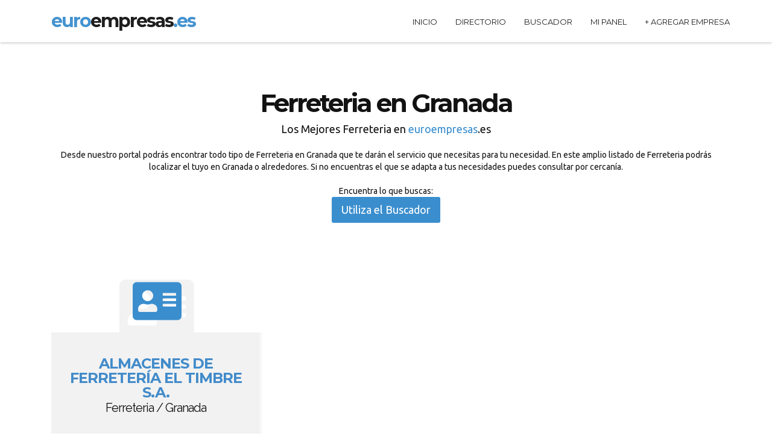

--- FILE ---
content_type: text/html; charset=UTF-8
request_url: https://euroempresas.es/empresas/ferreteria/granada/
body_size: 6020
content:
<!DOCTYPE html>
<!-- <html  lang="es" dir="ltr" prefix="og: http://ogp.me/ns# content: http://purl.org/rss/1.0/modules/content/ dc: http://purl.org/dc/terms/ foaf: http://xmlns.com/foaf/0.1/ rdfs: http://www.w3.org/2000/01/rdf-schema# sioc: http://rdfs.org/sioc/ns# sioct: http://rdfs.org/sioc/types# skos: http://www.w3.org/2004/02/skos/core# xsd: http://www.w3.org/2001/XMLSchema#">-->
<html  lang="es">
<!--[if IEMobile 7]><html class="iem7"  lang="es" dir="ltr"><![endif]-->
<!--[if lte IE 6]><html class="lt-ie9 lt-ie8 lt-ie7"  lang="es" dir="ltr"><![endif]-->
<!--[if (IE 7)&(!IEMobile)]><html class="lt-ie9 lt-ie8"  lang="es" dir="ltr"><![endif]-->
<!--[if IE 8]><html class="lt-ie9"  lang="es" dir="ltr"><![endif]-->
<!--[if (gte IE 9)|(gt IEMobile 7)]><!-->
<!--<![endif]-->
    <head>
                        <!-- <base href=""/> -->
<base href="/themes/base/"/> 
<!--seo on page -->
<title>Ferreteria  en  Granada </title>
<meta name="description" content="¿Buscas una empresa de Ferreteria en  Granada? Encuentra las mejores empresas de Ferreteria en  Granada en nuestro directorio profesional." />

<!--geolocalización-->


<!-- Schema.org markup for Google+ -->
<meta itemprop="name" content="Ferreteria  en  Granada ">
<meta itemprop="description" content="¿Buscas una empresa de Ferreteria en  Granada? Encuentra las mejores empresas de Ferreteria en  Granada en nuestro directorio profesional.">
<!-- Twitter Card data -->
<meta name="twitter:card" content="summary">
<meta name="twitter:site" content="">
<meta name="twitter:title" content="Ferreteria  en  Granada ">
<meta name="twitter:description" content="¿Buscas una empresa de Ferreteria en  Granada? Encuentra las mejores empresas de Ferreteria en  Granada en nuestro directorio profesional.">

<!-- Open Graph data -->
<meta property="og:title" content="Ferreteria  en  Granada " />
<meta property="og:url" content="" />
<meta property="og:description" content="¿Buscas una empresa de Ferreteria en  Granada? Encuentra las mejores empresas de Ferreteria en  Granada en nuestro directorio profesional." />
<meta property="og:site_name" content="" />

<!-- favicon -->
<link rel="shortcut icon" href="css/img/favicon.png">

    	<!-- Meta Data -->
        <meta charset="utf-8"/>
        <meta http-equiv="X-UA-Compatible" content="IE=edge"/>
        <meta name="viewport" content="width=device-width, initial-scale=1"/>
        <meta name="viewport" content="width=device-width, initial-scale=1.0, maximum-scale=1.0, user-scalable=no"/>
		
		<!-- Favicon -->        
       	<link rel="shortcut icon" href="img/favicon.ico" type="image/x-icon"/>
    	
        <!-- Web Fonts -->        
        <link href='https://fonts.googleapis.com/css?family=Montserrat:400,700' rel='stylesheet' type='text/css'/>
		<link href='https://fonts.googleapis.com/css?family=Raleway:400,500,800' rel='stylesheet' type='text/css'/>
		<link href='https://fonts.googleapis.com/css?family=Ubuntu' rel='stylesheet' type='text/css'>
        <!-- Bootstrap -->
        <link href="css/bootstrap.css" rel="stylesheet"/>
		<!--icon-font-->
		<link rel="stylesheet" href="css/font-awesome.min.css"/>
        <!-- CSS Animations -->
        <link rel="stylesheet" href="css/animate.css"/>

        <!-- Flexslider2 stlylesheet -->
        <link rel="stylesheet" href="css/flexslider.css"/>
        <!-- CubePortfolio stlylesheet -->
        <link rel="stylesheet" href="css/cubeportfolio.css"/>
		<!-- owl.carousel -->
		<link rel="stylesheet" href="css/owl.carousel.css"/>
		<!-- bxslider style -->
		<link href="css/jquery.bxslider.css" rel="stylesheet"/>
	    <!-- Custom stlylesheet -->
        <link href="css/style.css" rel="stylesheet"/>		
		<!-- Infinityslider style -->
		<link rel="stylesheet" href="css/skin-all.css" type="text/css" media="all" />
		<link rel="stylesheet" href="css/slide1-positions-fullscreen.css" type="text/css" media="all" />
		<link rel="stylesheet" href="css/cinematic.css" type="text/css" media="all" />
		<!-- End Infinityslider style -->
		
		<!--Color Scheme -->
		<link rel="stylesheet" type="text/css" id="color" href="css/colors/color1.css"/>	

    	<script src="https://kit.fontawesome.com/8f9e981a3a.js" crossorigin="anonymous"></script>


<!-- INICIO -->
<meta name="facebook-domain-verification" content="9zswq7zk4q3t8hagz9906180t7vmah" />

<!-- Meta Pixel Code -->
<script>
!function(f,b,e,v,n,t,s)
{if(f.fbq)return;n=f.fbq=function(){n.callMethod?
n.callMethod.apply(n,arguments):n.queue.push(arguments)};
if(!f._fbq)f._fbq=n;n.push=n;n.loaded=!0;n.version='2.0';
n.queue=[];t=b.createElement(e);t.async=!0;
t.src=v;s=b.getElementsByTagName(e)[0];
s.parentNode.insertBefore(t,s)}(window, document,'script',
'https://connect.facebook.net/en_US/fbevents.js');
fbq('init', '483593136624518');
fbq('track', 'PageView');
</script>
<noscript><img height="1" width="1" style="display:none"
src="https://www.facebook.com/tr?id=483593136624518&ev=PageView&noscript=1"
/></noscript>
<!-- End Meta Pixel Code -->


<!-- Global site tag (gtag.js) - Google Analytics -->
<script async src="https://www.googletagmanager.com/gtag/js?id=UA-1236708-1"></script>
<script>
  window.dataLayer = window.dataLayer || [];
  function gtag(){dataLayer.push(arguments);}
  gtag('js', new Date());

  gtag('config', 'UA-1236708-1');
</script>


<!-- GOOGLE ADSENSE -->
<script async="async" src="https://www.google.com/adsense/search/ads.js"></script>

<!-- other head elements from your page -->

<script type="text/javascript" charset="utf-8">
(function(g,o){g[o]=g[o]||function(){(g[o]['q']=g[o]['q']||[]).push(
  arguments)},g[o]['t']=1*new Date})(window,'_googCsa');
</script>

<!-- FIN -->

<!-- Quantcast Choice. Consent Manager Tag v2.0 (for TCF 2.0) -->
<script type="text/javascript" async=true>
(function() {
  var host = 'euroempresas.es';
  var element = document.createElement('script');
  var firstScript = document.getElementsByTagName('script')[0];
  var url = 'https://quantcast.mgr.consensu.org'
    .concat('/choice/', 'x1LGNdDZ13T7x', '/', host, '/choice.js')
  var uspTries = 0;
  var uspTriesLimit = 3;
  element.async = true;
  element.type = 'text/javascript';
  element.src = url;

  firstScript.parentNode.insertBefore(element, firstScript);

  function makeStub() {
    var TCF_LOCATOR_NAME = '__tcfapiLocator';
    var queue = [];
    var win = window;
    var cmpFrame;

    function addFrame() {
      var doc = win.document;
      var otherCMP = !!(win.frames[TCF_LOCATOR_NAME]);

      if (!otherCMP) {
        if (doc.body) {
          var iframe = doc.createElement('iframe');

          iframe.style.cssText = 'display:none';
          iframe.name = TCF_LOCATOR_NAME;
          doc.body.appendChild(iframe);
        } else {
          setTimeout(addFrame, 5);
        }
      }
      return !otherCMP;
    }

    function tcfAPIHandler() {
      var gdprApplies;
      var args = arguments;

      if (!args.length) {
        return queue;
      } else if (args[0] === 'setGdprApplies') {
        if (
          args.length > 3 &&
          args[2] === 2 &&
          typeof args[3] === 'boolean'
        ) {
          gdprApplies = args[3];
          if (typeof args[2] === 'function') {
            args[2]('set', true);
          }
        }
      } else if (args[0] === 'ping') {
        var retr = {
          gdprApplies: gdprApplies,
          cmpLoaded: false,
          cmpStatus: 'stub'
        };

        if (typeof args[2] === 'function') {
          args[2](retr);
        }
      } else {
        queue.push(args);
      }
    }

    function postMessageEventHandler(event) {
      var msgIsString = typeof event.data === 'string';
      var json = {};

      try {
        if (msgIsString) {
          json = JSON.parse(event.data);
        } else {
          json = event.data;
        }
      } catch (ignore) {}

      var payload = json.__tcfapiCall;

      if (payload) {
        window.__tcfapi(
          payload.command,
          payload.version,
          function(retValue, success) {
            var returnMsg = {
              __tcfapiReturn: {
                returnValue: retValue,
                success: success,
                callId: payload.callId
              }
            };
            if (msgIsString) {
              returnMsg = JSON.stringify(returnMsg);
            }
            if (event && event.source && event.source.postMessage) {
              event.source.postMessage(returnMsg, '*');
            }
          },
          payload.parameter
        );
      }
    }

    while (win) {
      try {
        if (win.frames[TCF_LOCATOR_NAME]) {
          cmpFrame = win;
          break;
        }
      } catch (ignore) {}

      if (win === window.top) {
        break;
      }
      win = win.parent;
    }
    if (!cmpFrame) {
      addFrame();
      win.__tcfapi = tcfAPIHandler;
      win.addEventListener('message', postMessageEventHandler, false);
    }
  };

  makeStub();

  var uspStubFunction = function() {
    var arg = arguments;
    if (typeof window.__uspapi !== uspStubFunction) {
      setTimeout(function() {
        if (typeof window.__uspapi !== 'undefined') {
          window.__uspapi.apply(window.__uspapi, arg);
        }
      }, 500);
    }
  };

  var checkIfUspIsReady = function() {
    uspTries++;
    if (window.__uspapi === uspStubFunction && uspTries < uspTriesLimit) {
      console.warn('USP is not accessible');
    } else {
      clearInterval(uspInterval);
    }
  };

  if (typeof window.__uspapi === 'undefined') {
    window.__uspapi = uspStubFunction;
    var uspInterval = setInterval(checkIfUspIsReady, 6000);
  }
})();
</script>
<!-- End Quantcast Choice. Consent Manager Tag v2.0 (for TCF 2.0) -->
        <style type="text/css">
                
        		</style>
    </head>
    <body>
<!-- INICIO -->

<!-- FIN -->
       
                                	        <!--Start Nav Header-->
        <section id="fixed-navbar">
			<nav class="navbar navbar-default navbar-static-top" role="navigation">
				<div class="container">
					<!-- Brand logo and mobile display -->
					<div class="navbar-header">
						<button type="button" class="navbar-toggle" data-toggle="collapse" data-target="#main-nav">
						<span class="sr-only">Toggle navigation</span>
						<span class="icon-bar"></span>
						<span class="icon-bar"></span>
						<span class="icon-bar"></span>
					    </button>
                        <a class="logo-brand" rel="slide01" href="/" title="euroempresas.es"><h3><span class="color">euro</span>empresas<span class="color">.es</span></h3></a>
					</div>

					<!-- Main Navigation -->
                                       <div class="collapse navbar-collapse" id="main-nav">
                      <ul class="nav navbar-nav  navbar-right">
						<li><a href="/" class="">Inicio</a></li>
								<li><a href="/empresas/directorio.html" class="">Directorio</a></li>
								<li><a href="/buscador/" class="">Buscador</a></li>
								<!-- 
								<li><a href="/ultimas.html">Nuevas</a></li>
								<li><a href="/ultimas.html">Recomendadas</a></li>
						    	-->
							    <li><a href="/ver/panel/">Mi Panel</a></li>
							  <li><a class="toolbar-new-listing" href="/marketing/#"> + Agregar Empresa</a></li>
                                              </ul>
                    </div>
                    				</div>
			</nav>
		</section>
		<!--End Nav Header-->

				
																					
		
			                <div class="site-wrapper">
                    <!-- Services -->
            <section id="services" style="background-color:#fff">
                <div class="container">
                    <div class="col-lg-12 section-title wow flipInX">
                        <h2><strong>Ferreteria en Granada</strong></h2>
                        <p class="lead">Los Mejores Ferreteria  en <span class="color">euroempresas</span>.es <br></p>Desde  nuestro portal podrás encontrar todo tipo de Ferreteria  en  Granada  que te darán el servicio que necesitas para tu necesidad. En este amplio listado de Ferreteria  podrás localizar el tuyo  en  Granada  o alrededores. Si no encuentras el que se adapta a tus necesidades puedes consultar por cercanía.
                        <br><br> Encuentra lo que buscas:<br>
                        <a class="btn btn-primary btn-lg btn-resp" target="_blank" href="https://euroempresas.es/buscador/">Utiliza el Buscador</a>
                    </div>	
						<!-- About Us intro container -->
					<article id="about-intro" class="intro-content">					
						<div class=" row intro-blocks clearfix">
						<script async src="https://pagead2.googlesyndication.com/pagead/js/adsbygoogle.js?client=ca-pub-2315748460376444"
     crossorigin="anonymous"></script>
<ins class="adsbygoogle"
     style="display:block"
     data-ad-format="fluid"
     data-ad-layout-key="-gu-18+5g-2f-83"
     data-ad-client="ca-pub-2315748460376444"
     data-ad-slot="9493488313"></ins>
<script>
     (adsbygoogle = window.adsbygoogle || []).push({});
</script>				   
                       <!-- Intro icon and title -->
						 <div class="col-md-4">
								<div class="tile">
									<div class="a-icon">
										<i data-step="" class="fas fa-address-card ani"></i>
										<div class="shadow-icon"><i class="fa fa-address-card"></i></div>
									</div>
									<div class="intro-title">
										<div class="inner">
											<div class="wrap">
											
												<h4><a href="/almacenes-de-ferretera-a-el-timbre-s-a-granada/">ALMACENES DE FERRETERÍA EL TIMBRE S.A.</a><br><small>Ferreteria / Granada</small></h4>									
											</div>
										</div>
									</div>
								</div>
								 </div>
								<!-- End Intro icon and title -->						</div>	
					</article>
					<!-- End About Us intro container -->                     
                             
                            
                   
</section><section id="who-we-are" data-stellar-background-ratio="0.6"> 
                <div class="row" style="position:relative;">                	
                    <div class="container">
                        <div class="col-md-12 col-weare wow flipInX animated text-center" style="visibility: visible;">
                            <h2>Teléfonos de Ferreteria en Granada<br><small>en  <span class="color">Euroempresas.es</span></small></h2>          
                            <br>
                            <p class="p-info">Tienes varias opciones de contacto con los diferentes profesionales de Ferreteria en Granada que te darán sus honorarios de Ferreteria.  No obstante, la primera consulta que puedas enviar normalmente  será respondida sin coste, y si tuviera coste este tipo de consulta te será notificada antes previamente con los honorarios que se aplicarían o presupuesto.  Te recomendamos que contactes mediante el formulario que encontrarás en cada apartado de los diferentes Ferreteria en Granada. </p>
                        </div>
						
                         
                	</div>
                </div>
</section><section id="who-we-are" data-stellar-background-ratio="0.6"> 
                <div class="row" style="position:relative;">                	
                    <div class="container">
                        <div class="col-md-12 col-weare wow flipInX animated text-center" style="visibility: visible;">
                            <h3>Dónde encontrar un Ferreteria en Granada</h3>          
                            <br>
                            <p class="p-info">En nuestro directorio te damos la posibilidad no sólo de encontrar uno, sino encontrar miles. Ya sea de Granada o de otra localidad, ciudad o municipio.  Si para ti la cercanía es importante en la contratación del servicio en Granada te recomendamos que busques por proximidad. Pero si no es así, tienes una gran posibilidad de encontrar más profesionales a nivel regional e incluso nacional.
</p>
                        </div>
						
                         
                	</div>
                </div>
</section>
<br>
<br><br>
<br>
<center>Recuerda que es vital encontrar un buen profesional para que pueda atender tus necesidades de Ferreteria en  tu localidad Granada.  Un profesional relacionado en Ferreteria podrá conseguirte buenos resultados  en el desempeño de su servicio.  No te fijes en los honorarios sólamente, deberás tener en cuenta la experiencia, las ganas que denotes de poder solucionarte tu necesidad así como la atención recibida desde el inicio que solicitaste un Ferreteria. En base a todo estos aspectos podrás conseguir grandes resultados y asegurarte que te irá bien con tu selección. Nosotros te recomendamos que no sólo selecciones un Ferreteria si no que puedas optar  a varios sin coste extra para tí. Y recuerda, si no encuentras lo que buscas navega por nuestro directorio y ve filtrando los diferentes resultados que darán con la necesidad de encontrar Ferreteria en Granada. </center>
<br>
<br>      <center><br>
      <span>Publi:</span> ¿Buscas una agencia de Marketing Online? <br>
      	<a href="https://www.azuanet.com" target="_blank"><img src="img/azuanetbanner.gif"></a>
      	<br>
      	<br>
      </center>       
<section class="top-pen text-center" id="separator-action-penal">
       <div class="class="col-lg-12 section-t-title wow flipInX animated"">
        <p> Algunos de nuestros especialistas  Ferreteria incorporados recientemente: <br> </p>						<li>
						<a href="/almacenes-de-ferretera-a-el-timbre-s-a-granada/" title="ALMACENES DE FERRETERÍA EL TIMBRE S.A.">ALMACENES DE FERRETERÍA EL TIMBRE S.A. </a>
						</li>     
			</div>     
</section>       
                        			
            <!-- Start Footer -->
            <footer id="footer">
            	<div class="container text-center">
                	<div class="row">
                        <div class="col-lg-12 footer-menu">
                            <span class="pull-left">&copy; euroempresas.es - Desde 2005 Online  
                            <span class="pull-right">
                                <a href="/">Inicio</a>
                                <a href="/marketing/">Ayuda</a>
                                <a href="/legal/avisolegal.html">Aviso Legal</a> 
                                <a href="/legal/politicaprivacidad.html">Política de Privacidad </a>
                                <a href="/legal/politicacookies.html">Política de Cookies</a>
                                <a href="/legal/terminosycondiciones.html">Condiciones del Servicio</a>
                                <a href="/alta-directorio/"><strong class="color">Agregar Empresa</strong></a>
                            </span>
                        </div>
        			</div>
                </div>
            </footer>
            <!-- End Footer -->
			
			
	
		</div>	<!-- Fin del div que abro en header al final -->	
		




        <!-- jQuery Plugins -->
        <script src="js/jquery-1.11.0.min.js"></script>
		<script src="js/jquery.easing.1.3.min.js"></script>
		<script type="text/javascript" src="js/nprogress.js"></script>
		<script type="text/javascript" src="js/NProgress-start.js"></script>
		
        <script src="js/bootstrap.min.js"></script> 
		<script src="js/owl.carousel.min.js" type="text/javascript"></script>
        <script src="js/jquery.stellar.js" type="text/javascript"></script>    
        <script src="js/jquery.sticky.js" type="text/javascript"></script> 
        <script src="js/waypoints.min.js" type="text/javascript"></script>
        <script src="js/wow.min.js" type="text/javascript"></script>
        
        <script src="js/jquery.fitvids.js" type="text/javascript"></script>
        <script src="js/modernizr.custom.js"></script>

        <script src="js/jquery.cubeportfolio.min.js" type="text/javascript"></script>
        <script src="js/jquery.flexslider-min.js" type="text/javascript"></script>
		<script src="js/jquery.bxslider.js" type="text/javascript" ></script>
		<script src="js/jquery.reveal.js" type="text/javascript"></script>
        <script type="text/javascript" src="https://maps.googleapis.com/maps/api/js?sensor=false"></script>
        <script src="js/Gmap.js" type="text/javascript"></script>
		<script src="js/portfolio-main.js" type="text/javascript"></script>
		<script src="js/scripts.js" type="text/javascript"></script>
		<script type="text/javascript" src="js/okvideo.js"></script>
		<script type="text/javascript" src="js/initplayer.js"></script>	
		
         <!-- Mensaje Notificación Modal -->
<div class="modal fade" id="notificarMensaje" tabindex="-1" role="dialog" aria-labelledby="notificarMensajeTitle" aria-hidden="true">
  <div class="modal-dialog modal-dialog-centered  " role="document">
    <div class="modal-content border-bottom-primary ">
      <div class="modal-header bg-gradient-primary text-white">
        <h5 class="modal-title" id="exampleModalLongTitle">Notificación</h5>
        <center><button type="button" class="close" data-dismiss="modal" aria-label="Cerrar">
          <span aria-hidden="true">&times;</span>
        </button>
        </center>
      </div>
      <div class="modal-body">
       <h2>   </h2>
      </div>
      <div class="modal-footer">
        <button type="button" class="btn btn-primary" data-dismiss="modal">Cerrar</button>
      </div>
    </div>
  </div>
</div> 
                        </body>
</html>

--- FILE ---
content_type: text/css
request_url: https://euroempresas.es/themes/base/css/cubeportfolio.css
body_size: 9622
content:
/**
 * cubeportfolio v1.4 - http://scriptpie.com
 *
 * Copyright - 2014 Mihai Buricea (http://www.scriptpie.com)
 * All rights reserved.
 *
 * You may not modify and/or redistribute this file
 * save cases where Extended License has been purchased
 *

/*  ---------------------------------------------------------------
    general style
    --------------------------------------------------------------- */

/* apply a natural box layout model to all elements  - http://www.paulirish.com/2012/box-sizing-border-box-ftw/*/
*, *:before, *:after {
    -webkit-box-sizing: border-box;
       -moz-box-sizing: border-box;
            box-sizing: border-box;
 }

*:focus {
    outline: 0;
}

::-moz-focus-inner { padding:0; border:0 }  /* ! removes focus line */

html, body {
    width: 100%;
    min-height: 100%;
}

/*  END - general style */


/* style for Cube Portfolio wrapper*/
.wrapper {
    width: 96%;
    max-width: 1170px;
    margin: 0 auto;
}

 */


/*  ---------------------------------------------------------------
    Default style for plugin. Please change them carefully!
    --------------------------------------------------------------- */
.cbp,
.cbp-wrapper,
.cbp-item {
    filter: inherit; /* ie8 bug on fadeOut*/
}

.cbp {
    position: relative;
    overflow: hidden;
    margin: 0 auto;
    height: 400px;
    visibility: visible !important;
}

.cbp-wrapper,
.cbp .cbp-item {
    position: absolute;
    top: 0;
    left: 0;
    list-style-type: none;
    margin: 0;
    padding: 0;
    overflow: hidden;
}

.cbp .cbp-item {
    z-index: 2;
    display: block;
    width: 300px; /* default width for blocks */
    height: 200px; /* default height for blocks */
}

.cbp-item-wrapper {
    width: 100%;
    height: 100%;
    position: absolute;
    top: 0;
    left: 0;
}

.cbp img {
    display: block;
	width:100%;
}

.cbp-loading,
.cbp-loading *,
.cbp-no-transition .cbp-item {
    -webkit-transition: none !important;
            transition: none !important;
}

.cbp-appendItems-loading {
    /*overflow: visible;*/
    -webkit-transition: height .4s ease !important;
            transition: height .4s ease !important;
}

.cbp-appendItems-loading .cbp-wrapper {
    -webkit-transition: none !important;
            transition: none !important;
}

.cbp-loading {
	background-attachment: scroll;
	background-color: transparent;
	background-position: center center transparent;
	background-repeat: no-repeat;
	background-image: url("../img/cbp-loading-popup.gif");
}

.cbp .cbp-item-hidden {
    pointer-events: none;
    z-index: 1;
}

.cbp-wrapper {
    visibility: hidden;
    width: 100%;
    height: 100%;
    z-index: 1;
}

.cbp-ready .cbp-wrapper {
    visibility: visible;
}

.cbp-wrapper-front {
    z-index: 3;
}

.cbp-wrapper-back {
    z-index: -1;
}

/* general caption style */
.cbp-caption,
.cbp-caption-defaultWrap,
.cbp-caption-activeWrap {
    width: 100%;
    height: 100%;
    overflow: hidden;
    position: relative;
    display: block;
    text-decoration: none;
}

.cbp-caption-defaultWrap,
.cbp-caption-activeWrap {
    position: absolute;
    z-index: 1;
}

.cbp-caption-activeWrap {
    z-index: 2;
}
/*  END - Default style for plugin. Please change them carefully! */



/*  ---------------------------------------------------------------
    caption miscellaneous style
    --------------------------------------------------------------- */
.cbp-l-caption-title {
    /* @editable properties */
    color: #fff;
    font: 700 16px/18px sans-serif;
    margin-bottom: 5px;
}

.cbp-l-caption-desc {
    /* @editable properties */
    color: #777;
    font: 400 12px/16px sans-serif;
}

.cbp-l-caption-text {
    /* @editable properties */
    font: 400 14px "Open Sans", sans-serif;
    color: #fff;
    letter-spacing: 3px;
}

.cbp-l-caption-buttonLeft,
.cbp-l-caption-buttonRight {
    /* @editable properties */
    background-color: #3288C4;
    color: #FFFFFF;
    display: inline-block;
    font: 12px/28px sans-serif;
    text-decoration: none;
    width: 90px;
    text-align: center;
    margin: 4px;
}

.cbp-l-caption-buttonLeft:hover,
.cbp-l-caption-buttonRight:hover {
    /* @editable properties */
    background-color: #2578B3;
    text-decoration: none;
    color: #fff;
}
/*  END - caption miscellaneous style */



/*  ---------------------------------------------------------------
    caption layout align left
    --------------------------------------------------------------- */
.cbp-caption-pushTop .cbp-l-caption-alignLeft .cbp-l-caption-body,
.cbp-caption-pushDown .cbp-l-caption-alignLeft .cbp-l-caption-body,
.cbp-caption-revealBottom .cbp-l-caption-alignLeft .cbp-l-caption-body,
.cbp-caption-revealTop .cbp-l-caption-alignLeft .cbp-l-caption-body,
.cbp-caption-overlayBottom .cbp-l-caption-alignLeft .cbp-l-caption-body,
.cbp-caption-overlayRightAlong .cbp-l-caption-alignLeft .cbp-l-caption-body,
.cbp-caption-fadeIn .cbp-l-caption-alignLeft .cbp-l-caption-body,
.cbp-caption-zoom .cbp-l-caption-alignLeft .cbp-l-caption-body,
.cbp-caption-minimal .cbp-l-caption-alignLeft .cbp-l-caption-body,
.cbp-caption-moveRight .cbp-l-caption-alignLeft .cbp-l-caption-body,
.cbp-caption-revealLeft .cbp-l-caption-alignLeft .cbp-l-caption-body {
    /* @editable properties */
    margin: 30px 30px 0;
}

.cbp-caption-overlayBottomPush .cbp-l-caption-alignLeft .cbp-l-caption-body,
.cbp-caption-overlayBottom .cbp-l-caption-alignLeft .cbp-l-caption-body,
.cbp-caption-overlayBottomReveal .cbp-l-caption-alignLeft .cbp-l-caption-body,
.cbp-caption-overlayBottomAlong .cbp-l-caption-alignLeft .cbp-l-caption-body {
    /* @editable properties */
    margin: 17px 30px 0;
}


/* ---------- minimal style caption >>> */
.cbp-caption-minimal .cbp-l-caption-title,
.cbp-caption-minimal .cbp-l-caption-desc {
    /* @editable properties */
    position: relative;
    left: 0;
    opacity: 0;

    -webkit-transition: -webkit-transform .5s ease;
            transition:         transform .5s ease;
}

.cbp-caption-minimal .cbp-l-caption-title {
    /* @editable properties */
    -webkit-transform: translateY(-100%);
       -moz-transform: translateY(-100%);
         -o-transform: translateY(-100%);
            transform: translateY(-100%);
}

.cbp-caption-minimal .cbp-l-caption-desc {
    /* @editable properties */
    -webkit-transform: translateY(100%);
       -moz-transform: translateY(100%);
         -o-transform: translateY(100%);
            transform: translateY(100%);
}

.cbp-caption-minimal .cbp-caption:hover .cbp-l-caption-title,
.cbp-caption-minimal .cbp-caption:hover .cbp-l-caption-desc {
    /* @editable properties */
    opacity: 1;

    -webkit-transform: translateY(0);
       -moz-transform: translateY(0);
         -o-transform: translateY(0);
            transform: translateY(0);
}
/* <<< minimal style caption */
/*  END - caption layout align left */



/*  ---------------------------------------------------------------
    caption layout center vertically and horizontally
    --------------------------------------------------------------- */
.cbp-l-caption-alignCenter {
    display: table;
    width: 100%;
    height: 100%;
}

.cbp-l-caption-alignCenter .cbp-l-caption-body {
    display: table-cell;
    vertical-align: middle;
    text-align: center;
}

.cbp-l-caption-alignCenter .cbp-l-caption-buttonLeft,
.cbp-l-caption-alignCenter .cbp-l-caption-buttonRight {
    position: relative;

    /* @editable properties */
    -webkit-transition: left .4s cubic-bezier(.190, 1.000, .220, 1.000);
            transition: left .4s cubic-bezier(.190, 1.000, .220, 1.000);
}

.cbp-caption-overlayBottom .cbp-l-caption-alignCenter .cbp-l-caption-buttonLeft,
.cbp-caption-overlayBottomPush .cbp-l-caption-alignCenter .cbp-l-caption-buttonLeft,
.cbp-caption-minimal .cbp-l-caption-alignCenter .cbp-l-caption-buttonLeft,
.cbp-caption-overlayBottomAlong .cbp-l-caption-alignCenter .cbp-l-caption-buttonLeft {
    /* @editable properties */
    left: -20px;
}

.cbp-caption-overlayBottom .cbp-l-caption-alignCenter .cbp-l-caption-buttonRight,
.cbp-caption-overlayBottomPush .cbp-l-caption-alignCenter .cbp-l-caption-buttonRight,
.cbp-caption-minimal .cbp-l-caption-alignCenter .cbp-l-caption-buttonRight,
.cbp-caption-overlayBottomAlong .cbp-l-caption-alignCenter .cbp-l-caption-buttonRight {
    /* @editable properties */
    left: 20px;
}

.cbp-caption:hover .cbp-l-caption-alignCenter .cbp-l-caption-buttonLeft,
.cbp-caption:hover .cbp-l-caption-alignCenter .cbp-l-caption-buttonRight {
    /* @editable properties */
    left: 0;
}

/*ie8 & ie9 */
.cbp-ie8 .cbp-l-caption-alignCenter .cbp-l-caption-buttonLeft,
.cbp-ie8 .cbp-l-caption-alignCenter .cbp-l-caption-buttonRight,
.cbp-ie9 .cbp-l-caption-alignCenter .cbp-l-caption-buttonLeft,
.cbp-ie9 .cbp-l-caption-alignCenter .cbp-l-caption-buttonRight {
    /* @editable properties */
    left: 0;
}
/*  END - caption layout center vertically and horizontally */


/*  ---------------------------------------------------------------
    none caption
    --------------------------------------------------------------- */
.cbp-caption-none .cbp-caption-activeWrap {
    display: none;
}

/*  END - none caption */

/*  ---------------------------------------------------------------
    pushTop caption
    --------------------------------------------------------------- */
.cbp-caption-pushTop .cbp-caption-defaultWrap,
.cbp-caption-pushTop .cbp-caption-activeWrap {
    bottom: 0;

    /*@editable properties */
    -webkit-transition: bottom .6s cubic-bezier(.190, 1.000, .220, 1.000);
            transition: bottom .6s cubic-bezier(.190, 1.000, .220, 1.000);
}

.cbp-caption-pushTop .cbp-caption-activeWrap {
    bottom: -100%;

    /* @editable properties */
    background: none repeat scroll 0 0 #282727;
}

.cbp-caption-pushTop .cbp-caption:hover .cbp-caption-defaultWrap {
    bottom: 100%;
}

.cbp-caption-pushTop .cbp-caption:hover .cbp-caption-activeWrap {
    bottom: 0;
}

/* for legacy browsers: ie8 and ie9 */
.cbp-caption-pushTop.cbp-ie8 .cbp-caption:hover .cbp-caption-defaultWrap,
.cbp-caption-pushTop.cbp-ie9 .cbp-caption:hover .cbp-caption-defaultWrap {
    bottom: 0;
}

/* for legacy browsers: ie8 and ie9 */
.cbp-caption-pushTop.cbp-ie8 .cbp-caption:hover .cbp-caption-activeWrap,
.cbp-caption-pushTop.cbp-ie9 .cbp-caption:hover .cbp-caption-activeWrap {
    bottom: -100%;
}
/*  END - pushTop caption */


/*  ---------------------------------------------------------------
    pushDown caption
    --------------------------------------------------------------- */
.cbp-caption-pushDown .cbp-caption-defaultWrap,
.cbp-caption-pushDown .cbp-caption-activeWrap {
    bottom: 0;

    /*@editable properties */
    -webkit-transition: bottom .6s cubic-bezier(.190, 1.000, .220, 1.000);
            transition: bottom .6s cubic-bezier(.190, 1.000, .220, 1.000);
}

.cbp-caption-pushDown .cbp-caption-activeWrap {
    bottom: 100%;

    /* @editable properties */
    background: none repeat scroll 0 0 #282727;
}

.cbp-caption-pushDown .cbp-caption:hover .cbp-caption-defaultWrap {
    bottom: -100%;
}

.cbp-caption-pushDown .cbp-caption:hover .cbp-caption-activeWrap {
    bottom: 0;
}

/* for legacy browsers: ie8 and ie9 */
.cbp-caption-pushDown.cbp-ie8 .cbp-caption:hover .cbp-caption-defaultWrap,
.cbp-caption-pushDown.cbp-ie9 .cbp-caption:hover .cbp-caption-defaultWrap {
    bottom: 0;
}

/* for legacy browsers: ie8 and ie9 */
.cbp-caption-pushDown.cbp-ie8 .cbp-caption:hover .cbp-caption-activeWrap,
.cbp-caption-pushDown.cbp-ie9 .cbp-caption:hover .cbp-caption-activeWrap {
    bottom: 100%;
}
/*  END - pushDown caption */



/*  ---------------------------------------------------------------
    revealBottom caption
    --------------------------------------------------------------- */
.cbp-caption-revealBottom .cbp-caption-defaultWrap {
    bottom: 0;
    z-index: 2;

    /*@editable properties */
    -webkit-transition: bottom .6s cubic-bezier(.190, 1.000, .220, 1.000);
            transition: bottom .6s cubic-bezier(.190, 1.000, .220, 1.000);
}

.cbp-caption-revealBottom .cbp-caption-activeWrap {
    bottom: 0;
    z-index: 1;

    /* @editable properties */
    background: none repeat scroll 0 0 #282727;
}

.cbp-caption-revealBottom .cbp-caption:hover .cbp-caption-defaultWrap {
    bottom: 100%;
}

/* for legacy browsers: ie8 and ie9 */
.cbp-caption-revealBottom.cbp-ie8 .cbp-caption:hover .cbp-caption-defaultWrap,
.cbp-caption-revealBottom.cbp-ie9 .cbp-caption:hover .cbp-caption-defaultWrap {
    bottom: 0;
}
/*  END - revealBottom caption */



/*  ---------------------------------------------------------------
    revealTop caption
    --------------------------------------------------------------- */
.cbp-caption-revealTop .cbp-caption-defaultWrap {
    bottom: 0;
    z-index: 2;

    /*@editable properties */
    -webkit-transition: bottom .6s cubic-bezier(.190, 1.000, .220, 1.000);
            transition: bottom .6s cubic-bezier(.190, 1.000, .220, 1.000);
}

.cbp-caption-revealTop .cbp-caption-activeWrap {
    bottom: 0;
    z-index: 1;

    /* @editable properties */
    background: none repeat scroll 0 0 #282727;
}

.cbp-caption-revealTop .cbp-caption:hover .cbp-caption-defaultWrap {
    bottom: -100%;
}

/* for legacy browsers: ie8 and ie9 */
.cbp-caption-revealTop.cbp-ie8 .cbp-caption:hover .cbp-caption-defaultWrap,
.cbp-caption-revealTop.cbp-ie9 .cbp-caption:hover .cbp-caption-defaultWrap {
    bottom: 0;
}
/*  END - revealTop caption */



/*  ---------------------------------------------------------------
    overlayBottomReveal caption
    --------------------------------------------------------------- */
.cbp-caption-overlayBottomReveal .cbp-caption-defaultWrap {
    bottom: 0;
    z-index: 2;

    /*@editable properties */
    -webkit-transition: bottom .6s cubic-bezier(.190, 1.000, .220, 1.000);
            transition: bottom .6s cubic-bezier(.190, 1.000, .220, 1.000);
}

.cbp-caption-overlayBottomReveal .cbp-caption-activeWrap {
    bottom: 0;
    z-index: 1;

    /* @editable properties */
    height: 70px;
    background: none repeat scroll 0 0 #282727;
}

.cbp-caption-overlayBottomReveal .cbp-caption:hover .cbp-caption-defaultWrap {
    /* @editable properties */
    bottom: 70px;
}

/* for legacy browsers: ie8 and ie9 */
.cbp-caption-overlayBottomReveal.cbp-ie8 .cbp-caption:hover .cbp-caption-defaultWrap,
.cbp-caption-overlayBottomReveal.cbp-ie9 .cbp-caption:hover .cbp-caption-defaultWrap {
    bottom: 0;
}
/*  END - overlayBottomReveal caption */



/*  ---------------------------------------------------------------
    overlayBottomPush caption
    --------------------------------------------------------------- */
.cbp-caption-overlayBottomPush .cbp-caption-defaultWrap,
.cbp-caption-overlayBottomPush .cbp-caption-activeWrap {
    bottom: 0;

    /*@editable properties */
    -webkit-transition: bottom .6s cubic-bezier(.190, 1.000, .220, 1.000);
            transition: bottom .6s cubic-bezier(.190, 1.000, .220, 1.000);
}

.cbp-caption-overlayBottomPush .cbp-caption-activeWrap {
    /* @editable properties */
    bottom: -70px;
    height: 70px;
    background: none repeat scroll 0 0 #282727;
}

.cbp-caption-overlayBottomPush .cbp-caption:hover .cbp-caption-defaultWrap {
    /* @editable properties */
    bottom: 70px;
}

.cbp-caption-overlayBottomPush .cbp-caption:hover .cbp-caption-activeWrap {
    bottom: 0;
}

/* for legacy browsers: ie8 and ie9 */
.cbp-caption-overlayBottomPush.cbp-ie8 .cbp-caption:hover .cbp-caption-defaultWrap,
.cbp-caption-overlayBottomPush.cbp-ie9 .cbp-caption:hover .cbp-caption-defaultWrap {
    bottom: 0;
}

/* for legacy browsers: ie8 and ie9 */
.cbp-caption-overlayBottomPush.cbp-ie8 .cbp-caption:hover .cbp-caption-activeWrap,
.cbp-caption-overlayBottomPush.cbp-ie9 .cbp-caption:hover .cbp-caption-activeWrap {
    /* @editable properties */
    bottom: -70px;
}
/*  END - overlayBottomPush caption */



/*  ---------------------------------------------------------------
    overlayBottom caption
    --------------------------------------------------------------- */
.cbp-caption-overlayBottom .cbp-caption-activeWrap {
    /*@editable properties */
    bottom: -70px;
    height: 70px;
    background-color: rgb(24, 22, 22);
    background-color: rgba(24, 22, 22, .7);
    -webkit-transition: bottom .6s cubic-bezier(.190, 1.000, .220, 1.000);
            transition: bottom .6s cubic-bezier(.190, 1.000, .220, 1.000);
}

.cbp-caption-overlayBottom .cbp-caption:hover .cbp-caption-activeWrap {
    bottom: 0;
}

/* for legacy browsers: ie8 and ie9 */
.cbp-caption-overlayBottom.cbp-ie9 .cbp-caption:hover .cbp-caption-activeWrap {
    /*@editable properties */
    bottom: -70px;
}
/*  END - overlayBottom caption */



/*  ---------------------------------------------------------------
    moveRight caption
    --------------------------------------------------------------- */
.cbp-caption-moveRight .cbp-caption-activeWrap {
    left: -100%;
    top: 0;

    /*@editable properties */
    background: none repeat scroll 0 0 #282727;

    -webkit-transition: left .6s cubic-bezier(.190, 1.000, .220, 1.000);
            transition: left .6s cubic-bezier(.190, 1.000, .220, 1.000);
}

.cbp-caption-moveRight .cbp-caption:hover .cbp-caption-activeWrap {
    left: 0;
}

/* for legacy browsers: ie8 and ie9 */
.cbp-caption-moveRight.cbp-ie8 .cbp-caption:hover .cbp-caption-activeWrap,
.cbp-caption-moveRight.cbp-ie9 .cbp-caption:hover .cbp-caption-activeWrap {
    left: -100%;
}
/*  END - moveRight caption */



/*  ---------------------------------------------------------------
    revealLeft caption
    --------------------------------------------------------------- */
.cbp-caption-revealLeft .cbp-caption-activeWrap {
    left: 100%;
    top: 0;

    /*@editable properties */
    background: none repeat scroll 0 0 #282727;

    -webkit-transition: left .6s cubic-bezier(.190, 1.000, .220, 1.000);
            transition: left .6s cubic-bezier(.190, 1.000, .220, 1.000);
}

.cbp-caption-revealLeft .cbp-caption:hover .cbp-caption-activeWrap {
    left: 0;
}

/* for legacy browsers: ie8 and ie9 */
.cbp-caption-revealLeft.cbp-ie8 .cbp-caption:hover .cbp-caption-activeWrap,
.cbp-caption-revealLeft.cbp-ie9 .cbp-caption:hover .cbp-caption-activeWrap {
    left: 100%;
}
/*  END - revealLeft caption */



/*  ---------------------------------------------------------------
    minimal caption
    --------------------------------------------------------------- */
.cbp-caption-minimal .cbp-caption-activeWrap {
    /* @editable properties */
    background-color: rgba(0, 0, 0, .8);
    opacity: 0;
}

.cbp-caption-minimal .cbp-caption:hover .cbp-caption-activeWrap {
    /* @editable properties */
    opacity: 1;
}

.cbp-caption-minimal.cbp-ie8 .cbp-caption-activeWrap {
    /* @editable properties */
    background-color: rgb(0, 0, 0);
    -ms-filter: "progid:DXImageTransform.Microsoft.Alpha(Opacity=0)";
}

.cbp-caption-minimal.cbp-ie8 .cbp-caption:hover  .cbp-caption-activeWrap {
    -ms-filter: "progid:DXImageTransform.Microsoft.Alpha(Opacity=90)";
}
/*  END - minimal caption */



/*  ---------------------------------------------------------------
    fade caption
    --------------------------------------------------------------- */
.cbp-caption-fadeIn .cbp-caption-activeWrap {
    opacity: 0;
    width: 100%;
    height: 100%;
    position: absolute;
    top: 0;
    left: 0;

    /* @editable properties */
    background-color: rgba(0, 0, 0, .85);
    -webkit-transition: opacity .6s cubic-bezier(.190, 1.000, .220, 1.000);
            transition: opacity .6s cubic-bezier(.190, 1.000, .220, 1.000);
}

.cbp-caption-fadeIn.cbp-ie8 .cbp-caption-activeWrap {
    /*@editable properties */
    background-color: rgb(0, 0, 0);
    -ms-filter: "progid:DXImageTransform.Microsoft.Alpha(Opacity=0)";
}

.cbp-caption-fadeIn .cbp-caption:hover .cbp-caption-activeWrap {
    /* @editable properties */
    opacity: 1;
}

.cbp-caption-fadeIn.cbp-ie9 .cbp-caption:hover .cbp-caption-activeWrap {
    /* @editable properties */
    opacity: 0;
}
/*  END - fade caption */



/*  ---------------------------------------------------------------
    overlayRightAlong caption
    --------------------------------------------------------------- */
.cbp-caption-overlayRightAlong .cbp-caption-defaultWrap,
.cbp-caption-overlayRightAlong .cbp-caption-activeWrap {
    left: 0;

    /*@editable properties */
    -webkit-transition: left .6s cubic-bezier(.190, 1.000, .220, 1.000);
            transition: left .6s cubic-bezier(.190, 1.000, .220, 1.000);
}

.cbp-caption-overlayRightAlong .cbp-caption-activeWrap {
    /* @editable properties */
    left: -50%;
    width: 50%;
    background: none repeat scroll 0 0 #282727;
}

.cbp-caption-overlayRightAlong .cbp-caption:hover .cbp-caption-defaultWrap {
    /* @editable properties */
    left: 25%;
}

.cbp-caption-overlayRightAlong .cbp-caption:hover .cbp-caption-activeWrap {
    left: 0;
}

/* for legacy browsers: ie8 and ie9 */
.cbp-caption-overlayRightAlong.cbp-ie8 .cbp-caption:hover .cbp-caption-defaultWrap,
.cbp-caption-overlayRightAlong.cbp-ie9 .cbp-caption:hover .cbp-caption-defaultWrap {
    left: 0;
}

/* for legacy browsers: ie8 and ie9 */
.cbp-caption-overlayRightAlong.cbp-ie8 .cbp-caption:hover .cbp-caption-activeWrap,
.cbp-caption-overlayRightAlong.cbp-ie9 .cbp-caption:hover .cbp-caption-activeWrap {
    /* @editable properties */
    left: -50%;
}
/*  END - overlayRightAlong caption */



/*  ---------------------------------------------------------------
    overlayBottomAlong caption
    --------------------------------------------------------------- */
.cbp-caption-overlayBottomAlong .cbp-caption-defaultWrap,
.cbp-caption-overlayBottomAlong .cbp-caption-activeWrap {
    bottom: 0;

    /*@editable properties */
    -webkit-transition: bottom .6s cubic-bezier(.190, 1.000, .220, 1.000);
            transition: bottom .6s cubic-bezier(.190, 1.000, .220, 1.000);
}

.cbp-caption-overlayBottomAlong .cbp-caption-activeWrap {
    bottom: -70px;
    height: 70px;

    /* @editable properties */
    background: none repeat scroll 0 0 #282727;
}

.cbp-caption-overlayBottomAlong .cbp-caption:hover .cbp-caption-defaultWrap {
    bottom: 35px;
}

.cbp-caption-overlayBottomAlong .cbp-caption:hover .cbp-caption-activeWrap {
    bottom: 0;
}

/* for legacy browsers: ie8 and ie9 */
.cbp-caption-overlayBottomAlong.cbp-ie8 .cbp-caption:hover .cbp-caption-defaultWrap,
.cbp-caption-overlayBottomAlong.cbp-ie9 .cbp-caption:hover .cbp-caption-defaultWrap {
    bottom: 0;
}

/* for legacy browsers: ie8 and ie9 */
.cbp-caption-overlayBottomAlong.cbp-ie8 .cbp-caption:hover .cbp-caption-activeWrap,
.cbp-caption-overlayBottomAlong.cbp-ie9 .cbp-caption:hover .cbp-caption-activeWrap {
    bottom: -70px;
}
/*  END - overlayBottomAlong caption */



/*  ---------------------------------------------------------------
    zoom caption
    --------------------------------------------------------------- */
.cbp-caption-zoom .cbp-caption-defaultWrap {
    width: 100%;
    height: 100%;
    overflow: hidden;

    /* @editable properties */
    -webkit-transition: -webkit-transform .6s cubic-bezier(.190, 1.000, .220, 1.000);
            transition:         transform .6s cubic-bezier(.190, 1.000, .220, 1.000);
}

.cbp-caption-zoom .cbp-caption:hover .cbp-caption-defaultWrap {
    /* @editable properties */
    -webkit-transform: scale(1.25);
       -moz-transform: scale(1.25);
         -o-transform: scale(1.25);
            transform: scale(1.25);
}

.cbp-caption-zoom .cbp-caption-activeWrap {
    opacity: 0;
    width: 100%;
    height: 100%;
    position: absolute;
    top: 0;
    left: 0;

    /* @editable properties */
    background-color: rgba(0, 0, 0, .9);
    -webkit-transition: opacity .8s cubic-bezier(.190, 1.000, .220, 1.000);
            transition: opacity .8s cubic-bezier(.190, 1.000, .220, 1.000);
}

.cbp-caption-zoom.cbp-ie8 .cbp-caption-activeWrap {
    /* @editable properties */
    background-color: rgb(0, 0, 0);
    -ms-filter: "progid:DXImageTransform.Microsoft.Alpha(Opacity=0)";
}

.cbp-caption-zoom .cbp-caption:hover .cbp-caption-activeWrap {
    /* @editable properties */
    opacity: 1;
}

.cbp-caption-zoom.cbp-ie9 .cbp-caption:hover .cbp-caption-activeWrap {
    /* @editable properties */
    opacity: 0;
}
/*  END - zoom caption */



/*  ---------------------------------------------------------------
    Animation options for `fadeOut` filter. Change them carefully
    --------------------------------------------------------------- */
.cbp-animation-fadeOut {
    /* @editable properties */
    -webkit-transition: height .6s ease-in-out;
            transition: height .6s ease-in-out;
}

.cbp-animation-fadeOut .cbp-item {
    /* @editable properties */
    -webkit-transition: -webkit-transform .6s ease-in-out .2s, opacity .6s ease-in-out .2s;
            transition:         transform .6s ease-in-out .2s, opacity .6s ease-in-out .2s;
}

/* items that will be hidden */
.cbp-animation-fadeOut .cbp-item-hidden {
    /* @editable properties */
    -webkit-transition: -webkit-transform .6s ease-in-out 0s, opacity .4s ease-in-out 0s;
            transition:         transform .6s ease-in-out 0s, opacity .4s ease-in-out 0s;
}
/*  END - Animation options for `fadeOut` filter. Change them carefully */



/*  ---------------------------------------------------------------
    Animation options for `quicksand` filter. Change them carefully
    --------------------------------------------------------------- */
.cbp-animation-quicksand {
    /* @editable properties */
    -webkit-transition: height .6s ease-in-out;
            transition: height .6s ease-in-out;
}

.cbp-animation-quicksand .cbp-item {
    /* @editable properties */
    -webkit-transition: -webkit-transform .6s ease-in-out .2s, opacity .6s ease-in-out .2s;
            transition:         transform .6s ease-in-out .2s, opacity .6s ease-in-out .2s;
}

/* items that will be hidden */
.cbp-animation-quicksand .cbp-item-hidden {
    /* @editable properties */
    -webkit-transition: -webkit-transform .6s ease-in-out 0s, opacity .4s ease-in-out 0s;
            transition:         transform .6s ease-in-out 0s, opacity .4s ease-in-out 0s;
}
/*  END - Animation options for `quicksand` filter. Change them carefully */



/*  ---------------------------------------------------------------
    Animation options for `skew` filter. Change them carefully
    --------------------------------------------------------------- */
.cbp-animation-skew {
    /* @editable properties */
    -webkit-transition: height .3s ease-in-out;
            transition: height .3s ease-in-out;
}

.cbp-animation-skew .cbp-item {
    /* @editable properties */
    -webkit-transition: -webkit-transform .3s ease-in, opacity .3s ease-in;
            transition:         transform .3s ease-in, opacity .3s ease-in;
}

/* items that will be hidden */
.cbp-animation-skew .cbp-item-hidden {
    /* @editable properties */
    -webkit-transition: -webkit-transform .3s ease-in 0s, opacity .3s ease-in 0s;
            transition:         transform .3s ease-in 0s, opacity .3s ease-in 0s;
}
/*  END - Animation options for `skew` filter. Change them carefully */



/*  ---------------------------------------------------------------
    Animation options for `boxShadow` filter. Change them carefully
    --------------------------------------------------------------- */
.cbp-animation-boxShadow {
    /* @editable properties */
    -webkit-transition: height .6s ease-in-out;
            transition: height .6s ease-in-out;
}

.cbp-animation-boxShadow .cbp-item {
    /* @editable properties */
    -webkit-transition: -webkit-transform .6s ease-in-out, opacity .6s ease-in-out;
            transition:         transform .6s ease-in-out, opacity .6s ease-in-out;
}

.cbp-animation-boxShadow .cbp-item .cbp-animation-boxShadowMask {
    position: absolute;
    top: 0;
    left: 0;
    width: 100%;
    height: 100%;
    z-index: -1;

    /* @editable properties */
    -webkit-transition:box-shadow .6s ease-in-out;
            transition:box-shadow .6s ease-in-out;
}

.cbp-animation-boxShadow .cbp-item .cbp-animation-boxShadowMask.cbp-animation-boxShadowShow {
    z-index: 10;
}

.cbp-animation-boxShadow .cbp-item .cbp-animation-boxShadowMask.cbp-animation-boxShadowActive {
    /* @editable properties */
    box-shadow: 0 0 100px 100px #fff inset;
}

.cbp-animation-boxShadow .cbp-item .cbp-animation-boxShadowMask.cbp-animation-boxShadowInactive {
    /* @editable properties */
    box-shadow: 0 0 0 0 #fff inset;
}
/*  END - Animation options for `boxShadow` filter. Change them carefully */



/*  ---------------------------------------------------------------
    Animation options for `bounceLeft` filter. Change them carefully
    --------------------------------------------------------------- */
.cbp-animation-bounceLeft {
    /* @editable properties */
    -webkit-transition: height .8s ease-in-out;
            transition: height .8s ease-in-out;
}

.cbp-animation-bounceLeft .cbp-wrapper {
    /* @editable properties */
    -webkit-transition: opacity .8s ease-in-out, left .8s ease-in-out;
            transition: opacity .8s ease-in-out, left .8s ease-in-out;
}

.cbp-animation-bounceLeft .cbp-item {
    /* mozilla <=25 bug*/
    overflow: visible;

    /* @editable properties */
    -webkit-transition: -webkit-transform .8s ease-in-out;
            transition:         transform .8s ease-in-out;
}

.cbp-animation-bounceLeft .cbp-item-hidden {
    display: none;
}

.cbp-animation-bounceLeft .cbp-item-wrapper {
    /* mozilla <=25 bug*/
    overflow: hidden;
}
/*  END - Animation options for `bounceLeft` filter. Change them carefully */


/*  ---------------------------------------------------------------
    Animation options for `bounceTop` filter. Change them carefully
    --------------------------------------------------------------- */
.cbp-animation-bounceTop {
    /* @editable properties */
    -webkit-transition: height .6s ease-in-out;
            transition: height .6s ease-in-out;
}

.cbp-animation-bounceTop .cbp-wrapper {
    /* @editable properties */
    -webkit-transition: opacity .6s ease-in-out, top .6s ease-in-out;
            transition: opacity .6s ease-in-out, top .6s ease-in-out;
}

.cbp-animation-bounceTop .cbp-item {
    /* mozilla <=25 bug*/
    overflow: visible;

    /* @editable properties */
    -webkit-transition: -webkit-transform .8s ease-in-out;
            transition:         transform .8s ease-in-out;
}

.cbp-animation-bounceTop .cbp-item-hidden {
    display: none;
}

.cbp-animation-bounceTop .cbp-item-wrapper {
    /* mozilla <=25 bug*/
    overflow: hidden;
}
/*  END - Animation options for `bounceTop` filter. Change them carefully */



/*  ---------------------------------------------------------------
    Animation options for `bounceBottom` filter. Change them carefully
    --------------------------------------------------------------- */
.cbp-animation-bounceBottom {
    /* @editable properties */
    -webkit-transition: height .6s ease-in-out;
            transition: height .6s ease-in-out;
}

.cbp-animation-bounceBottom .cbp-wrapper {
    /* @editable properties */
    -webkit-transition: opacity .6s ease-in-out, top .6s ease-in-out;
            transition: opacity .6s ease-in-out, top .6s ease-in-out;
}

.cbp-animation-bounceBottom .cbp-item {
    /* mozilla <=25 bug*/
    overflow: visible;

    /* @editable properties */
    -webkit-transition: -webkit-transform .8s ease-in-out;
            transition:         transform .8s ease-in-out;
}

.cbp-animation-bounceBottom .cbp-item-hidden {
    display: none;
}

.cbp-animation-bounceBottom .cbp-item-wrapper {
    /* mozilla <=25 bug*/
    overflow: hidden;
}
/*  END - Animation options for `bounceBottom` filter. Change them carefully */



/*  ---------------------------------------------------------------
    Animation options for `moveLeft` filter. Change them carefully
    --------------------------------------------------------------- */
.cbp-animation-moveLeft {
    /* @editable properties */
    -webkit-transition: height .6s ease-in-out;
            transition: height .6s ease-in-out;
}

.cbp-animation-moveLeft .cbp-wrapper {
    z-index: 2;

    /* @editable properties */
    -webkit-transition: opacity .6s ease-in-out, left .6s ease-in-out;
            transition: opacity .6s ease-in-out, left .6s ease-in-out;
}

.cbp-animation-moveLeft .cbp-wrapper.no-trans {
    z-index: 1;
    -webkit-transition: none !important;
            transition: none !important;
}

.cbp-animation-moveLeft .cbp-item {
    /* mozilla <=25 bug*/
    overflow: visible;

    /* @editable properties */
    -webkit-transition: -webkit-transform .6s ease-in-out;
            transition:         transform .6s ease-in-out;
}

.cbp-animation-moveLeft .cbp-item-wrapper {
    /* mozilla <=25 bug*/
    overflow: hidden;
}
/*  END - Animation options for `moveLeft` filter. Change them carefully */



/*  ---------------------------------------------------------------
    Animation options for `slideLeft` filter. Change them carefully
    --------------------------------------------------------------- */
.cbp-animation-slideLeft {
    overflow: visible;
}

.cbp-animation-slideLeft .cbp-item {
    /* @editable properties */
    -webkit-transition: -webkit-transform .6s ease-in-out;
            transition:         transform .6s ease-in-out;
}

.cbp-animation-slideLeft-out {
    -webkit-animation: cbp-animation-slideLeft-out .9s both ease;
    -moz-animation: cbp-animation-slideLeft-out .9s both ease;
    animation: cbp-animation-slideLeft-out .9s both ease;
}

.cbp-animation-slideLeft-in {
    -webkit-animation: cbp-animation-slideLeft-in .9s both ease;
    -moz-animation: cbp-animation-slideLeft-in .9s both ease;
    animation: cbp-animation-slideLeft-in .9s both ease;
}

/* out */
/* @editable properties */
@-webkit-keyframes cbp-animation-slideLeft-out {
    25% { opacity: .75; -webkit-transform: scale(.8); }
    75% { opacity: .75; -webkit-transform: scale(.8) translateX(-200%); }
    100% { opacity: .75; -webkit-transform: scale(.8) translateX(-200%); }
}
@-moz-keyframes cbp-animation-slideLeft-out {
    25% { opacity: .75; -moz-transform: scale(.8); }
    75% { opacity: .75; -moz-transform: scale(.8) translateX(-200%); }
    100% { opacity: .75; -moz-transform: scale(.8) translateX(-200%); }
}
@keyframes cbp-animation-slideLeft-out {
    25% { opacity: .75; transform: scale(.8); }
    75% { opacity: .75; transform: scale(.8) translateX(-200%); }
    100% { opacity: .75; transform: scale(.8) translateX(-200%); }
}

/* in */
/* @editable properties */
@-webkit-keyframes cbp-animation-slideLeft-in {
    0%, 25% { opacity: .75; -webkit-transform: scale(.8) translateX(200%); }
    75% { opacity: .75; -webkit-transform: scale(.8); }
    100% { opacity: 1; -webkit-transform: scale(1) translateX(0); }
}
@-moz-keyframes cbp-animation-slideLeft-in {
    0%, 25% { opacity: .75; -moz-transform: scale(.8) translateX(200%); }
    75% { opacity: .75; -moz-transform: scale(.8); }
    100% { opacity: 1; -moz-transform: scale(1) translateX(0); }
}
@keyframes cbp-animation-slideLeft-in {
    0%, 25% { opacity: .75; transform: scale(.8) translateX(200%); }
    75% { opacity: .75; transform: scale(.8); }
    100% { opacity: 1; transform: scale(1) translateX(0); }
}
/*  END - Animation options for `slideLeft` filter. Change them carefully */



/*  ---------------------------------------------------------------
    Animation options for `slideDelay` filter. Change them carefully
    --------------------------------------------------------------- */
.cbp-animation-slideDelay {
    overflow: visible;
}

.cbp-animation-slideDelay .cbp-item {
    /* @editable properties */
    -webkit-transition: -webkit-transform .6s ease-in-out;
            transition:         transform .6s ease-in-out;
}

.cbp-animation-slideDelay-out {
    -webkit-animation: cbp-animation-slideDelay-out .5s both ease-in-out;
    -moz-animation: cbp-animation-slideDelay-out .5s both ease-in-out;
    animation: cbp-animation-slideDelay-out .5s both ease-in-out;
}

.cbp-animation-slideDelay-in {
    -webkit-animation: cbp-animation-slideDelay-in .5s both ease-in-out;
    -moz-animation: cbp-animation-slideDelay-in .5s both ease-in-out;
    animation: cbp-animation-slideDelay-in .5s both ease-in-out;
}

.cbp-animation-slideDelay-fadeOut {
    -webkit-animation: cbp-animation-slideDelay-fadeOut .4s both ease;
    -moz-animation: cbp-animation-slideDelay-fadeOut .4s both ease;
    animation: cbp-animation-slideDelay-fadeOut .4s both ease;
}

/* out */
/* @editable properties */
@-webkit-keyframes cbp-animation-slideDelay-out {
    100% { -webkit-transform: translateX(-100%); }
}
@-moz-keyframes cbp-animation-slideDelay-out {
    100% { -moz-transform: translateX(-100%); }
}
@keyframes cbp-animation-slideDelay-out {
    100% { transform: translateX(-100%); }
}

/* in */
/* @editable properties */
@-webkit-keyframes cbp-animation-slideDelay-in {
    0% { -webkit-transform: translateX(100%); }
    100% { -webkit-transform: translateX(0); }
}
@-moz-keyframes cbp-animation-slideDelay-in {
    0% { -moz-transform: translateX(100%); }
    100% { -moz-transform: translateX(0); }
}
@keyframes cbp-animation-slideDelay-in {
    0% { transform: translateX(100%); }
    100% { transform: translateX(0); }
}

/* fade out */
/* @editable properties */
@-webkit-keyframes cbp-animation-slideDelay-fadeOut {
    0% { opacity: 1; }
    100% { opacity: 0; }
}
@-moz-keyframes cbp-animation-slideDelay-fadeOut {
    0% { opacity: 1; }
    100% { opacity: 0; }
}
@keyframes cbp-animation-slideDelay-fadeOut {
    0% { opacity: 1; }
    100% { opacity: 0; }
}

/*  END - Animation options for `slideDelay` filter. Change them carefully */



/*  ---------------------------------------------------------------
    Animation options for `3dflip` filter. Change them carefully
    --------------------------------------------------------------- */
.cbp-animation-3dflip {
    overflow: visible;
}

.cbp-animation-3dflip .cbp-item {
    /* @editable properties */
    -webkit-transition: -webkit-transform .6s ease-in-out;
            transition:         transform .6s ease-in-out;



    -webkit-perspective: 1000px;
    perspective: 1000px;

}

.cbp-animation-3dflip-out {
    -webkit-transform-origin: 0% 50%;
    transform-origin: 0% 50%;
    -webkit-animation: rotateOutLeft 0.6s forwards;
    animation: rotateOutLeft 0.6s forwards;
}

.cbp-animation-3dflip-in {
    opacity: 0;
    -webkit-transform-origin: 100% 50%;
    transform-origin: 100% 50%;
    -webkit-animation: rotateInRight 0.6s ease-in forwards;
    animation: rotateInRight 0.6s ease-in forwards;
}

.cbp-animation-3dflip-fadeOut {
    -webkit-animation: cbp-animation-3dflip-fadeOut .4s both ease;
    -moz-animation: cbp-animation-3dflip-fadeOut .4s both ease;
    animation: cbp-animation-3dflip-fadeOut .4s both ease;
}

/* out */
/* @editable properties */
@-webkit-keyframes rotateOutLeft {
    100% { opacity: 0; -webkit-transform: rotateY(90deg); }
}

@-moz-keyframes rotateOutLeft {
    100% { opacity: 0; -moz-transform: rotateY(90deg); }
}

@keyframes rotateOutLeft {
    100% { opacity: 0; transform: rotateY(90deg); }
}

/* in */
/* @editable properties */
@-webkit-keyframes rotateInRight {
    0% { opacity: 0; -webkit-transform: rotateY(-90deg); }
    100% { visibility: visible; opacity: 1; -webkit-transform: rotateY(0deg); }
}

@-moz-keyframes rotateInRight {
    0% { opacity: 0; -moz-transform: rotateY(-90deg); }
    100% { visibility: visible; opacity: 1; -moz-transform: rotateY(0deg); }
}

@keyframes rotateInRight {
    0% { opacity: 0; transform: rotateY(-90deg); }
    100% { visibility: visible; opacity: 1; transform: rotateY(0deg); }
}

/* fade out */
/* @editable properties */
@-webkit-keyframes cbp-animation-3dflip-fadeOut {
    0% { opacity: 1; }
    100% { opacity: 0; }
}
@-moz-keyframes cbp-animation-3dflip-fadeOut {
    0% { opacity: 1; }
    100% { opacity: 0; }
}
@keyframes cbp-animation-3dflip-fadeOut {
    0% { opacity: 1; }
    100% { opacity: 0; }
}

/*  END - Animation options for `3dflip` filter. Change them carefully */



/*  ---------------------------------------------------------------
    Animation options for `rotateSides` filter. Change them carefully
    --------------------------------------------------------------- */
.cbp-animation-rotateSides {
    overflow: visible;
}

.cbp-animation-rotateSides .cbp-item {
    /* @editable properties */
    -webkit-transition: -webkit-transform .6s ease-in-out;
            transition:         transform .6s ease-in-out;

    -webkit-perspective: 1000px;
    perspective: 1000px;

}

.cbp-animation-rotateSides-out {
    -webkit-transform-origin: -50% 50%;
    -webkit-animation: rotateSides-out .5s both ease-in;
    -moz-transform-origin: -50% 50%;
    -moz-animation: rotateSides-out .5s both ease-in;
    transform-origin: -50% 50%;
    animation: rotateSides-out .5s both ease-in;
}

.cbp-animation-rotateSides-in {
    -webkit-transform-origin: 150% 50%;
    -webkit-animation: rotateSides-in .6s both ease-out;
    -moz-transform-origin: 150% 50%;
    -moz-animation: rotateSides-in .6s both ease-out;
    transform-origin: 150% 50%;
    animation: rotateSides-in .6s both ease-out;
}

.cbp-animation-rotateSides-fadeOut {
    -webkit-animation: cbp-animation-rotateSides-fadeOut .5s both ease;
    -moz-animation: cbp-animation-rotateSides-fadeOut .5s both ease;
    animation: cbp-animation-rotateSides-fadeOut .5s both ease;
}

/* out */
/* @editable properties */
@-webkit-keyframes rotateSides-out {
    100% { opacity: 0; -webkit-transform: translateZ(-500px) rotateY(90deg); }
}

@-moz-keyframes rotateSides-out {
    100% { opacity: 0; -moz-transform: translateZ(-500px) rotateY(90deg); }
}

@keyframes rotateSides-out {
    100% { opacity: 0; transform: translateZ(-500px) rotateY(90deg); }
}

/* in */
/* @editable properties */
@-webkit-keyframes rotateSides-in {
    0% { opacity: 0; -webkit-transform: translateZ(-500px) rotateY(-90deg); }
    40% { opacity: 0; -webkit-transform: translateZ(-500px) rotateY(-90deg); }
}

@-moz-keyframes rotateSides-in {
    0% { opacity: 0; -moz-transform: translateZ(-500px) rotateY(-90deg); }
    40% { opacity: 0; -moz-transform: translateZ(-500px) rotateY(-90deg); }
}

@keyframes rotateSides-in {
    0% { opacity: 0; transform: translateZ(-500px) rotateY(-90deg); }
    40% { opacity: 0; transform: translateZ(-500px) rotateY(-90deg); }
}

/* fade out */
/* @editable properties */
@-webkit-keyframes cbp-animation-rotateSides-fadeOut {
    0% { opacity: 1; }
    100% { opacity: 0; }
}
@-moz-keyframes cbp-animation-rotateSides-fadeOut {
    0% { opacity: 1; }
    100% { opacity: 0; }
}
@keyframes cbp-animation-rotateSides-fadeOut {
    0% { opacity: 1; }
    100% { opacity: 0; }
}

/*  END - Animation options for `rotateSides` filter. Change them carefully */



/*  ---------------------------------------------------------------
    Animation options for `flipOutDelay` filter. Change them carefully
    --------------------------------------------------------------- */
.cbp-animation-flipOutDelay {
    overflow: visible;
}

.cbp-animation-flipOutDelay .cbp-item {
    /* @editable properties */
    -webkit-transition: -webkit-transform .6s ease-in-out;
            transition:         transform .6s ease-in-out;

    -webkit-perspective: 1000px;
    perspective: 1000px;

}

.cbp-animation-flipOutDelay-out {
    -webkit-transform-origin: 50% 50%;
    -webkit-animation: flipOutDelay-out .5s both ease-in;
    -moz-transform-origin: 50% 50%;
    -moz-animation: flipOutDelay-out .5s both ease-in;
    transform-origin: 50% 50%;
    animation: flipOutDelay-out .5s both ease-in;
}

.cbp-animation-flipOutDelay-in {
    -webkit-transform-origin: 50% 50%;
    -webkit-animation: flipOutDelay-in 1s both ease-out;
    -moz-transform-origin: 50% 50%;
    -moz-animation: flipOutDelay-in 1s both ease-out;
    transform-origin: 50% 50%;
    animation: flipOutDelay-in 1s both ease-out;
}

/* out */
/* @editable properties */
@-webkit-keyframes flipOutDelay-out {
    100% { -webkit-transform: translateZ(-1000px) rotateY(-90deg); opacity: 0.2; }
}

@-moz-keyframes flipOutDelay-out {
    100% { -moz-transform: translateZ(-1000px) rotateY(-90deg); opacity: 0.2; }
}

@keyframes flipOutDelay-out {
    100% { transform: translateZ(-1000px) rotateY(-90deg); opacity: 0.2; }
}

/* in */
/* @editable properties */
@-webkit-keyframes flipOutDelay-in {
    0% { -webkit-transform: translateZ(-1000px) rotateY(90deg); opacity: 0.2; }
    50% { -webkit-transform: translateZ(-1000px) rotateY(90deg); opacity: 0.2; }
}

@-moz-keyframes flipOutDelay-in {
    0% { -moz-transform: translateZ(-1000px) rotateY(90deg); opacity: 0.2; }
    50% { -moz-transform: translateZ(-1000px) rotateY(90deg); opacity: 0.2; }
}

@keyframes flipOutDelay-in {
    0% { transform: translateZ(-1000px) rotateY(90deg); opacity: 0.2; }
    50% { transform: translateZ(-1000px) rotateY(90deg); opacity: 0.2; }
}

/*  END - Animation options for `flipOutDelay` filter. Change them carefully */



/*  ---------------------------------------------------------------
    Animation options for `unfold` filter. Change them carefully
    --------------------------------------------------------------- */
.cbp-animation-unfold {
    overflow: visible;
}

.cbp-animation-unfold .cbp-item {
    /* @editable properties */
    -webkit-transition: -webkit-transform .6s ease-in-out;
            transition:         transform .6s ease-in-out;

    -webkit-perspective: 1000px;
    perspective: 1000px;

}

.cbp-animation-unfold-out {
    -webkit-animation: unfold-out .8s ease both;
    -moz-animation: unfold-out .8s ease both;
    animation: unfold-out .8s ease both;
}

.cbp-animation-unfold-in {
    -webkit-transform-origin: 0% 50%;
    -webkit-animation: unfold-in .8s both ease;
    -moz-transform-origin: 0% 50%;
    -moz-animation: unfold-in .8s both ease;
    transform-origin: 0% 50%;
    animation: unfold-in .8s both ease;
}

.cbp-animation-unfold-fadeOut {
    -webkit-animation: cbp-animation-unfold-fadeOut .5s both ease;
    -moz-animation: cbp-animation-unfold-fadeOut .5s both ease;
    animation: cbp-animation-unfold-fadeOut .5s both ease;
}

/* out */
/* @editable properties */
@-webkit-keyframes unfold-out {
    99% { opacity: 0.3; }
    100% { opacity: 0; -webkit-transform: translateX(-100%); }
}
@-moz-keyframes unfold-out {
    99% { opacity: 0.3; }
    100% { opacity: 0; -moz-transform: translateX(-100%); }
}
@keyframes unfold-out {
    99% { opacity: 0.3; }
    100% { opacity: 0; transform: translateX(-100%); }
}

/* in */
/* @editable properties */
@-webkit-keyframes unfold-in {
    from { opacity: 0; -webkit-transform: translateX(100%) rotateY(90deg); }
}
@-moz-keyframes unfold-in {
    from { opacity: 0; -moz-transform: translateX(100%) rotateY(90deg); }
}
@keyframes unfold-in {
    from { opacity: 0; transform: translateX(100%) rotateY(90deg); }
}

/* fade out */
/* @editable properties */
@-webkit-keyframes cbp-animation-unfold-fadeOut {
    0% { opacity: 1; }
    100% { opacity: 0; }
}
@-moz-keyframes cbp-animation-unfold-fadeOut {
    0% { opacity: 1; }
    100% { opacity: 0; }
}
@keyframes cbp-animation-unfold-fadeOut {
    0% { opacity: 1; }
    100% { opacity: 0; }
}

/*  END - Animation options for `unfold` filter. Change them carefully */



/*  ---------------------------------------------------------------
    Animation options for `foldLeft` filter. Change them carefully
    --------------------------------------------------------------- */
.cbp-animation-foldLeft {
    overflow: visible;
}

.cbp-animation-foldLeft .cbp-item {
    /* @editable properties */
    -webkit-transition: -webkit-transform .6s ease-in-out;
            transition:         transform .6s ease-in-out;

    -webkit-perspective: 1000px;
    perspective: 1000px;

}

.cbp-animation-foldLeft-out {
    -webkit-transform-origin: 100% 50%;
    -webkit-animation: foldLeft-out .7s both ease;
    -moz-transform-origin: 100% 50%;
    -moz-animation: foldLeft-out .7s both ease;
    transform-origin: 100% 50%;
    animation: foldLeft-out .7s both ease;
}

.cbp-animation-foldLeft-in {
    -webkit-animation: foldLeft-in .7s ease both;
    -moz-animation: foldLeft-in .7s ease both;
    animation: foldLeft-in .7s ease both;
}


.cbp-animation-foldLeft-fadeOut {
    -webkit-animation: cbp-animation-foldLeft-fadeOut .5s both ease;
    -moz-animation: cbp-animation-foldLeft-fadeOut .5s both ease;
    animation: cbp-animation-foldLeft-fadeOut .5s both ease;
}

/* out */
/* @editable properties */
@-webkit-keyframes foldLeft-out {
    to { opacity: 0; -webkit-transform: translateX(-100%) rotateY(-90deg); }
}
@-moz-keyframes foldLeft-out {
    to { opacity: 0; -moz-transform: translateX(-100%) rotateY(-90deg); }
}
@keyframes foldLeft-out {
    to { opacity: 0; transform: translateX(-100%) rotateY(-90deg); }
}

/* in */
/* @editable properties */
@-webkit-keyframes foldLeft-in {
    from { opacity: 0.3; -webkit-transform: translateX(100%); }
}
@-moz-keyframes foldLeft-in {
    from { opacity: 0.3; -moz-transform: translateX(100%); }
}
@keyframes foldLeft-in {
    from { opacity: 0.3; transform: translateX(100%); }
}

/* fade out */
/* @editable properties */
@-webkit-keyframes cbp-animation-foldLeft-fadeOut {
    0% { opacity: 1; }
    100% { opacity: 0; }
}
@-moz-keyframes cbp-animation-foldLeft-fadeOut {
    0% { opacity: 1; }
    100% { opacity: 0; }
}
@keyframes cbp-animation-foldLeft-fadeOut {
    0% { opacity: 1; }
    100% { opacity: 0; }
}

/*  END - Animation options for `foldLeft` filter. Change them carefully */



/*  ---------------------------------------------------------------
    Animation options for `scaleDown` filter. Change them carefully
    --------------------------------------------------------------- */
.cbp-animation-scaleDown {
    overflow: visible;
}

.cbp-animation-scaleDown .cbp-item {
    /* @editable properties */
    -webkit-transition: -webkit-transform .6s ease-in-out;
            transition:         transform .6s ease-in-out;

    -webkit-perspective: 1000px;
    perspective: 1000px;

}

.cbp-animation-scaleDown-out {
    -webkit-animation: scaleDown-out .7s ease both;
    -moz-animation: scaleDown-out .7s ease both;
    animation: scaleDown-out .7s ease both;
}

.cbp-animation-scaleDown-in {
    -webkit-animation: scaleDown-in .6s ease both;
    -moz-animation: scaleDown-in .6s ease both;
    animation: scaleDown-in .6s ease both;
}


.cbp-animation-scaleDown-fadeOut {
    -webkit-animation: cbp-animation-scaleDown-fadeOut .5s both ease;
    -moz-animation: cbp-animation-scaleDown-fadeOut .5s both ease;
    animation: cbp-animation-scaleDown-fadeOut .5s both ease;
}

/* out */
/* @editable properties */
@-webkit-keyframes scaleDown-out {
    to { opacity: 0; -webkit-transform: scale(.8); }
}
@-moz-keyframes scaleDown-out {
    to { opacity: 0; -moz-transform: scale(.8); }
}
@keyframes scaleDown-out {
    to { opacity: 0; transform: scale(.8); }
}

/* in */
/* @editable properties */
@-webkit-keyframes scaleDown-in {
    from { -webkit-transform: translateX(100%); }
}
@-moz-keyframes scaleDown-in {
    from { -moz-transform: translateX(100%); }
}
@keyframes scaleDown-in {
    from { transform: translateX(100%); }
}

/* fade out */
/* @editable properties */
@-webkit-keyframes cbp-animation-scaleDown-fadeOut {
    0% { opacity: 1; }
    100% { opacity: 0; }
}
@-moz-keyframes cbp-animation-scaleDown-fadeOut {
    0% { opacity: 1; }
    100% { opacity: 0; }
}
@keyframes cbp-animation-scaleDown-fadeOut {
    0% { opacity: 1; }
    100% { opacity: 0; }
}

/*  END - Animation options for `scaleDown` filter. Change them carefully */



/*  ---------------------------------------------------------------
    Animation options for `frontRow` filter. Change them carefully
    --------------------------------------------------------------- */
.cbp-animation-frontRow {
    overflow: visible;
}

.cbp-animation-frontRow .cbp-item {
    /* @editable properties */
    -webkit-transition: -webkit-transform .6s ease-in-out;
            transition:         transform .6s ease-in-out;

    -webkit-perspective: 1000px;
    perspective: 1000px;

}

.cbp-animation-frontRow-out {
    -webkit-animation: frontRow-out .7s ease both;
    -moz-animation: frontRow-out .7s ease both;
    animation: frontRow-out .7s ease both;
}

.cbp-animation-frontRow-in {
    -webkit-animation: frontRow-in .6s ease both;
    -moz-animation: frontRow-in .6s ease both;
    animation: frontRow-in .6s ease both;
}


.cbp-animation-frontRow-fadeOut {
    -webkit-animation: cbp-animation-frontRow-fadeOut .5s both ease;
    -moz-animation: cbp-animation-frontRow-fadeOut .5s both ease;
    animation: cbp-animation-frontRow-fadeOut .5s both ease;
}

/* out */
/* @editable properties */
@-webkit-keyframes frontRow-out {
    100% { -webkit-transform: translateX(-60%) scale(.8); opacity: 0; }
}
@-moz-keyframes frontRow-out {
    100% { -moz-transform: translateX(-60%) scale(.8); opacity: 0; }
}
@keyframes frontRow-out {
    100% { transform: translateX(-60%) scale(.8); opacity: 0; }
}

/* in */
/* @editable properties */
@-webkit-keyframes frontRow-in {
    0% { -webkit-transform: translateX(100%) scale(.8);}
    100% { visibility: visible; opacity: 1; -webkit-transform: translateX(0%) scale(1); }
}
@-moz-keyframes frontRow-in {
    0% { -moz-transform: translateX(100%) scale(.8); }
    100% { visibility: visible; opacity: 1; -moz-transform: translateX(0%) scale(1); }
}
@keyframes frontRow-in {
    0% { transform: translateX(100%) scale(.8); }
    100% { visibility: visible; opacity: 1; transform: translateX(0%) scale(1); }
}

/* fade out */
/* @editable properties */
@-webkit-keyframes cbp-animation-frontRow-fadeOut {
    0% { opacity: 1; }
    100% { opacity: 0; }
}
@-moz-keyframes cbp-animation-frontRow-fadeOut {
    0% { opacity: 1; }
    100% { opacity: 0; }
}
@keyframes cbp-animation-frontRow-fadeOut {
    0% { opacity: 1; }
    100% { opacity: 0; }
}
/*  END - Animation options for `frontRow` filter. Change them carefully */



/*  ---------------------------------------------------------------
    Animation options for `rotateRoom` filter. Change them carefully
    --------------------------------------------------------------- */
.cbp-animation-rotateRoom {
    overflow: visible;
}

.cbp-animation-rotateRoom .cbp-item {
    /* @editable properties */
    -webkit-transition: -webkit-transform .6s ease-in-out;
            transition:         transform .6s ease-in-out;

    -webkit-perspective: 1000px;
    perspective: 1000px;

}

.cbp-animation-rotateRoom-out {
    -webkit-transform-origin: 100% 50%;
    -webkit-animation: rotateRoom-out .8s both ease;
    -moz-transform-origin: 100% 50%;
    -moz-animation: rotateRoom-out .8s both ease;
    transform-origin: 100% 50%;
    animation: rotateRoom-out .8s both ease;
}

.cbp-animation-rotateRoom-in {
    -webkit-transform-origin: 0% 50%;
    -webkit-animation: rotateRoom-in .8s both ease;
    -moz-transform-origin: 0% 50%;
    -moz-animation: rotateRoom-in .8s both ease;
    transform-origin: 0% 50%;
    animation: rotateRoom-in .8s both ease;
}


.cbp-animation-rotateRoom-fadeOut {
    -webkit-animation: cbp-animation-rotateRoom-fadeOut .5s both ease;
    -moz-animation: cbp-animation-rotateRoom-fadeOut .5s both ease;
    animation: cbp-animation-rotateRoom-fadeOut .5s both ease;
}

/* out */
/* @editable properties */
@-webkit-keyframes rotateRoom-out {
    99% { opacity: .3; }
    100% { opacity: 0; -webkit-transform: translateX(-100%) rotateY(90deg); }
}
@-moz-keyframes rotateRoom-out {
    99% { opacity: .3; }
    100% { opacity: 0; -moz-transform: translateX(-100%) rotateY(90deg); }
}
@keyframes rotateRoom-out {
    99% { opacity: .3; }
    100% { opacity: 0; transform: translateX(-100%) rotateY(90deg); }
}

/* in */
/* @editable properties */
@-webkit-keyframes rotateRoom-in {
    from { opacity: .3; -webkit-transform: translateX(100%) rotateY(-90deg); }
}
@-moz-keyframes rotateRoom-in {
    from { opacity: .3; -moz-transform: translateX(100%) rotateY(-90deg); }
}
@keyframes rotateRoom-in {
    from { opacity: .3; transform: translateX(100%) rotateY(-90deg); }
}

/* fade out */
/* @editable properties */
@-webkit-keyframes cbp-animation-rotateRoom-fadeOut {
    0% { opacity: 1; }
    100% { opacity: 0; }
}
@-moz-keyframes cbp-animation-rotateRoom-fadeOut {
    0% { opacity: 1; }
    100% { opacity: 0; }
}
@keyframes cbp-animation-rotateRoom-fadeOut {
    0% { opacity: 1; }
    100% { opacity: 0; }
}
/*  END - Animation options for `rotateRoom` filter. Change them carefully */



/*  ---------------------------------------------------------------
    Animation options for `scaleSides` filter. Change them carefully
    --------------------------------------------------------------- */
.cbp-animation-scaleSides {
    overflow: visible;
}

.cbp-animation-scaleSides .cbp-item {
    /* @editable properties */
    -webkit-transition: -webkit-transform .5s ease-in-out;
            transition:         transform .5s ease-in-out;

    -webkit-perspective: 1000px;
    perspective: 1000px;

}

.cbp-animation-scaleSides-out {
    -webkit-animation: scaleSides-out .5s ease both;
    -moz-animation: scaleSides-out .5s ease both;
    animation: scaleSides-out .5s ease both;
}

.cbp-animation-scaleSides-in {
    -webkit-animation: scaleUpCenter .5s ease .5s both;
    -moz-animation: scaleUpCenter .5s ease .5s both;
    animation: scaleUpCenter .5s ease .5s both;
}

/* out */
/* @editable properties */
@-webkit-keyframes scaleSides-out {
    to { opacity: 0; -webkit-transform: scale(.6); }
}
@-moz-keyframes scaleSides-out {
    to { opacity: 0; -moz-transform: scale(.6); }
}
@keyframes scaleSides-out {
    to { opacity: 0; transform: scale(.6); }
}

/* in */
/* @editable properties */
@-webkit-keyframes scaleUpCenter {
    from { opacity: 0; -webkit-transform: scale(.6); }
}
@-moz-keyframes scaleUpCenter {
    from { opacity: 0; -moz-transform: scale(.6); }
}
@keyframes scaleUpCenter {
    from { opacity: 0; transform: scale(.6); }
}

/*  END - Animation options for `scaleSides` filter. Change them carefully */



/*  ---------------------------------------------------------------
    Animation options for `flipOut` filter. Change them carefully
    --------------------------------------------------------------- */
.cbp-animation-flipOut {
    /* @editable properties */
    -webkit-transition: height .7s ease-in-out;
            transition: height .7s ease-in-out;
}

.cbp-animation-flipOut .cbp-item {
    /* @editable properties */
    -webkit-transition: -webkit-transform .7s ease-in-out;
            transition:         transform .7s ease-in-out;

    -webkit-perspective: 1000px;
    perspective: 1000px;
}

.cbp-animation-flipOut-out {
    -webkit-transform-origin: 50% 50%;
    -webkit-animation: flipOut-out .35s ease-in both;
    -moz-transform-origin: 50% 50%;
    -moz-animation: flipOut-out .35s ease-in both;
    transform-origin: 50% 50%;
    animation: flipOut-out .35s ease-in both;
}

.cbp-animation-flipOut-in {
    -webkit-transform-origin: 50% 50%;
    -webkit-animation: flipOut-in .35s ease-out .35s both;
    -moz-transform-origin: 50% 50%;
    -moz-animation: flipOut-in .35s ease-out .35s both;
    transform-origin: 50% 50%;
    animation: flipOut-in .35s ease-out .35s both;
}

/* out */
/* @editable properties */
@-webkit-keyframes flipOut-out {
    100% { -webkit-transform: translateZ(-1000px) rotateY(-90deg); opacity: 0.2; }
}

@-moz-keyframes flipOut-out {
    100% { -moz-transform: translateZ(-1000px) rotateY(-90deg); opacity: 0.2; }
}

@keyframes flipOut-out {
    100% { transform: translateZ(-1000px) rotateY(-90deg); opacity: 0.2; }
}

/* in */
/* @editable properties */
@-webkit-keyframes flipOut-in {
    0% { -webkit-transform: translateZ(-1000px) rotateY(90deg); opacity: 0.2; }
}

@-moz-keyframes flipOut-in {
    0% { -moz-transform: translateZ(-1000px) rotateY(90deg); opacity: 0.2; }
}

@keyframes flipOut-in {
    0% { transform: translateZ(-1000px) rotateY(90deg); opacity: 0.2; }
}

/*  END - Animation options for `flipOut` filter. Change them carefully */



/*  ---------------------------------------------------------------
    Animation options for `flipBottom` filter. Change them carefully
    --------------------------------------------------------------- */
.cbp-animation-flipBottom {
    /* @editable properties */
    -webkit-transition: height .7s ease-in-out;
            transition: height .7s ease-in-out;
}

.cbp-animation-flipBottom .cbp-item {
    /* @editable properties */
    -webkit-transition: -webkit-transform .7s ease-in-out;
            transition:         transform .7s ease-in-out;

    -webkit-perspective: 1000px;
    perspective: 1000px;

}

.cbp-animation-flipBottom-out {
    -webkit-transform-origin: 50% 50%;
    -webkit-animation: flipBottom-out .35s both 0s ease-in;
    -moz-transform-origin: 50% 50%;
    -moz-animation: flipBottom-out .35s both 0s ease-in;
    transform-origin: 50% 50%;
    animation: flipBottom-out .35s both 0s ease-in;
}

.cbp-animation-flipBottom-in {
    -webkit-transform-origin: 50% 50%;
    -webkit-animation: flipBottom-in .35s ease-out .35s both;
    -moz-transform-origin: 50% 50%;
    -moz-animation: flipBottom-in .35s ease-out .35s both;
    transform-origin: 50% 50%;
    animation: flipBottom-in .35s ease-out .35s both;
}

/* out */
/* @editable properties */
@-webkit-keyframes flipBottom-out {
    to { -webkit-transform: translateZ(-1000px) rotateX(-90deg); opacity: 0.2; }
}
@-moz-keyframes flipBottom-out {
    to { -moz-transform: translateZ(-1000px) rotateX(-90deg); opacity: 0.2; }
}
@keyframes flipBottom-out {
    to { transform: translateZ(-1000px) rotateX(-90deg); opacity: 0.2; }
}

/* in */
/* @editable properties */
@-webkit-keyframes flipBottom-in {
    from { -webkit-transform: translateZ(-1000px) rotateX(90deg); opacity: 0.2; }
}
@-moz-keyframes flipBottom-in {
    from { -moz-transform: translateZ(-1000px) rotateX(90deg); opacity: 0.2; }
}
@keyframes flipBottom-in {
    from { transform: translateZ(-1000px) rotateX(90deg); opacity: 0.2; }
}

/*  END - Animation options for `flipBottom` filter. Change them carefully */



/*  ---------------------------------------------------------------
    Animation options for `fadeOutTop` filter. Change them carefully
    --------------------------------------------------------------- */
.cbp-animation-fadeOutTop {
    overflow: visible;

    /* @editable properties */
    -webkit-transition: height .2s ease-in-out;
            transition: height .2s ease-in-out;
}

.cbp-animation-fadeOutTop .cbp-wrapper {
    /* @editable properties */
    -webkit-transition: opacity .3s ease-in-out, top .3s ease-in-out;
            transition: opacity .3s ease-in-out, top .3s ease-in-out;
}

.cbp-animation-fadeOutTop .cbp-item {
    /* @editable properties */
    -webkit-transition: -webkit-transform .6s ease-in-out;
            transition:         transform .6s ease-in-out;
}
/*  END - Animation options for `fadeOutTop` filter. Change them carefully */



/*  ---------------------------------------------------------------
    Animation options for `sequentially` filter. Change them carefully
    --------------------------------------------------------------- */
.cbp-animation-sequentially {
    overflow: visible;

    /* @editable properties */
    -webkit-transition: height .2s ease-in-out;
            transition: height .2s ease-in-out;
}

.cbp-animation-sequentially .cbp-item {
    /* @editable properties */
    -webkit-transition: -webkit-transform .6s ease-in-out;
            transition:         transform .6s ease-in-out;
}

.cbp-animation-sequentially.cbp-no-transition .cbp-item {
    /* @editable properties */
    -webkit-transition: opacity .5s ease, top .5s ease !important;
            transition: opacity .5s ease, top .5s ease !important;
}
/*  END - Animation options for `sequentially` filter. Change them carefully */



/*  ---------------------------------------------------------------
    POPUP. Change them carefully
    --------------------------------------------------------------- */
.cbp-popup-ie8bg {
    position: absolute;
    width: 100%;
    height: 100%;
    min-height: 100%;
    top: 0;
    left: 0;
    z-index: -1;

    /* @editable properties */
    background:#000;
    -ms-filter: "progid:DXImageTransform.Microsoft.Alpha(Opacity=70)";
}

.cbp-popup-wrap {
    -webkit-box-sizing: border-box;
    -moz-box-sizing: border-box;
    box-sizing: border-box;
    height: 100%;
    text-align: center;
    position: fixed;
    width: 100%;
    left: 0;
    top: 0;
    display: none;
    overflow-y: scroll;
    overflow-x: hidden;

    /* @editable properties */
    z-index: 99999;
    padding: 0 10px;
}

.cbp-popup-lightbox {
    /* @editable properties */
    background:rgba(0,0,0,.8);
}

.cbp-popup-singlePage {
    /* @editable properties */
    background:rgb(255,255,255);
    padding: 0;
}

.cbp-popup-singlePage .cbp-popup-ie8bg {
    /* @editable properties */
    background:rgb(255,255,255);
    -ms-filter: "progid:DXImageTransform.Microsoft.Alpha(Opacity=100)";
}

.cbp-popup-wrap:before {
    content: '';
    display: inline-block;
    height: 100%;
    vertical-align: middle;
    margin-right: -.25em;
}

.cbp-popup-content {
    position: relative;
    display: inline-block;
    vertical-align: middle;
    text-align: left;
    max-width: 100%;
}

.cbp-popup-singlePage .cbp-popup-content {
    /* @editable properties */
 
    vertical-align: top;
}

.cbp-popup-lightbox-figure {
    position: relative;
}

.cbp-popup-lightbox-bottom {
    left: 0;
    position: absolute;
    top: 100%;
    width: 100%;

    /* @editable properties */
    margin-top: 3px;
}

.cbp-popup-lightbox-title {
    /* @editable properties */
    padding-right: 70px;
    font: 400 12px/18px sans-serif;
    color: #eee;
    -webkit-text-size-adjust: 100%;
}

.cbp-popup-lightbox-counter {
    position: absolute;
    top: 0;
    right: 0;

    /* @editable properties */
    font: 400 12px/18px sans-serif;
    color: #eee;
}

.cbp-popup-lightbox-img {
    width: auto;
    max-width: 100%;
    height: auto;
    display: block;

    /* @editable properties */
    margin: 40px 0 40px;
    box-shadow: 0 0 8px rgba(0, 0, 0, .6);
}

.cbp-popup-lightbox-img[data-action] {
    cursor: pointer;
}

.cbp-popup-lightbox-isIframe .cbp-popup-content {
    /* @editable properties */
    width: 50%;
}

.cbp-popup-lightbox-isIframe .cbp-lightbox-bottom {
    left: 0;
    position: absolute;
    top: 100%;
    width: 100%;

    /* @editable properties */
    margin-top: 3px;
}

.cbp-popup-lightbox-iframe {
    position: relative;
    height: 0;

    /* @editable properties */
    padding-bottom: 56.25%; /* 16/9 ratio */
    background: #000;
}

.cbp-popup-lightbox-iframe iframe {
    position: absolute;
    top: 0;
    left: 0;
    width: 100%;
    height: 100%;

    /* @editable properties */
    box-shadow: 0 0 8px rgba(0, 0, 0, .6);
}

/* NAVIGATION BUTTONS */
.cbp-popup-singlePage .cbp-popup-navigation-wrap {
    position: absolute;
    top: 0;
    left: 0;
    width: 100%;
    z-index: 2;
    background-color: #fff;
    
    -webkit-box-shadow: 0 1px 5px rgba(0, 0, 0, 0.15);
	-moz-box-shadow:0 1px 5px rgba(0, 0, 0, 0.15);
	box-shadow:0 1px 5px rgba(0, 0, 0, 0.15);
    
    /* @editable properties */
    height: 70px;
    
}

.cbp-popup-singlePage .cbp-popup-navigation {
    position: absolute;
    top: 0;
    left: 0;
    width: 100%;
}

.cbp-popup-singlePage-sticky .cbp-popup-navigation-wrap {
    position: fixed;
    top: 0 !important;
}

.cbp-popup-singlePage-sticky .cbp-popup-navigation {
    position: fixed;
}

.cbp-popup-singlePage-counter {
    /* @editable properties */
    color: #121212;
    font-size: 13px;
    position: absolute;
    right: 47px;
    top: 26px;
    padding: 0 3px 0 0;
}

.cbp-popup-next,
.cbp-popup-prev,
.cbp-popup-close {
    padding: 0;
    border: medium none;
    position: absolute;
    cursor: pointer;
}

.cbp-popup-lightbox .cbp-popup-prev,
.cbp-popup-lightbox .cbp-popup-next,
.cbp-popup-lightbox .cbp-popup-close {
    visibility: hidden;
}

/* NAVOGATION BUTTONS */
.cbp-popup-ready.cbp-popup-lightbox .cbp-popup-next,
.cbp-popup-ready.cbp-popup-lightbox .cbp-popup-prev,
.cbp-popup-ready.cbp-popup-lightbox .cbp-popup-close {
    visibility: visible;
}

/* PREVIOUS BUTTON LIGHBOX */
.cbp-popup-lightbox .cbp-popup-prev {
    /* @editable properties */
    background: url("../img/cbp-sprite.png") no-repeat scroll -2px -2px transparent;
    width: 44px;
    height: 44px;
    top: 0;
    bottom: 0;
    left: 20px;
    margin: auto;
}

.cbp-popup-lightbox .cbp-popup-prev:hover {
    /* @editable properties */
    background-position: -2px -48px;
}


/* PREVIOUS BUTTON SINGLEPAGE */
.cbp-popup-singlePage .cbp-popup-prev {
    /* @editable properties */
    background: url("../img/cbp-sprite-new.png") no-repeat scroll -2px -140px transparent;
    width: 44px;
    height: 44px;
    top: 15px;
    left: 0;
    margin: auto;
    right: 108px;
}

.cbp-popup-singlePage .cbp-popup-prev:hover {
    /* @editable properties */
    background-position: -2px -94px;
}


/* NEXT BUTTON LIGHTBOX */
.cbp-popup-lightbox .cbp-popup-next {
    /* @editable properties */
    background: url("../img/cbp-sprite.png") no-repeat scroll -48px -2px transparent;
    width: 44px;
    height: 44px;
    top: 0;
    bottom: 0;
    right: 20px;
    margin: auto;
}

.cbp-popup-lightbox .cbp-popup-next:hover {
    /* @editable properties */
    background-position: -48px -48px;
}

/* NEXT BUTTON SINGLEPAGE */
.cbp-popup-singlePage .cbp-popup-next {
    /* @editable properties */
    background: url("../img/cbp-sprite-new.png") no-repeat scroll -48px -140px transparent;
    width: 44px;
    height: 44px;
    top: 15px;
    right: 0;
    margin: auto;
    left: 108px;
}

.cbp-popup-singlePage .cbp-popup-next:hover {
    /* @editable properties */
    background-position: -48px -94px;
}


/* CLOSE BUTTON LIGTHBOX */
.cbp-popup-lightbox .cbp-popup-close {
    /* @editable properties */
    background: url("../img/cbp-sprite.png") no-repeat scroll -94px -2px transparent;
    height: 40px;
    width: 40px;
    right: 20px;
    top: 20px;
}

.cbp-popup-lightbox .cbp-popup-close:hover {
    /* @editable properties */
    background-position: -94px -48px;
}


/* CLOSE BUTTON SINGLEPAGE */
.cbp-popup-singlePage .cbp-popup-close {
    /* @editable properties */
    background: url("../img/cbp-sprite-new.png") no-repeat scroll -94px -140px transparent;
    height: 44px;
    width: 44px;
    margin: auto;
    right: 0;
    top: 15px;
    left: 0;
}

.cbp-popup-singlePage .cbp-popup-close:hover {
    /* @editable properties */
    background-position: -94px -94px;
}

.cbp-popup-loadingBox {
    position: absolute;
    top: 0;
    left: 0;
    right: 0;
    bottom: 0;
    margin: auto;
    z-index: 2;

    /* @editable properties */
    background: url("../img/cbp-loading-popup.gif") no-repeat scroll center center #0D0D0D;
    border: 1px solid rgba(79, 80, 79, .3);
    border-radius: 3px 3px 3px 3px;
    -ms-filter: "progid:DXImageTransform.Microsoft.Alpha(Opacity=71)";
    opacity: .71;
    width: 50px;
    height:50px;
}

.cbp-popup-ready .cbp-popup-loadingBox {
    visibility: hidden;
}

.cbp-popup-loading .cbp-popup-loadingBox {
    visibility: visible;
}

.cbp-popup-singlePage {
    top: 100%;
    opacity:0;

    /* @editable properties */
    -webkit-transition: all .6s ease-in-out;
            transition: all .6s ease-in-out;
}

.cbp-popup-singlePage-open {
    top: 0;
    opacity:1;
    
}

.cbp-popup-singlePage .cbp-l-project-title {
    /* @editable properties */
    color: #454444;
    letter-spacing: 2px;
    margin-bottom: 10px;
    text-align: center;
    text-transform: uppercase;
}

.cbp-popup-singlePage .cbp-l-project-subtitle {
    /* @editable properties */
    color: #787878;
    margin: 0 auto 50px;
    max-width: 500px;
    text-align: center;
}

.cbp-popup-singlePage .cbp-popup-content .cbp-l-project-img {
    display: block;
    margin: 0 auto;
    max-width: 100%;
}

.cbp-popup-singlePage .cbp-l-project-container {
    overflow: hidden;
    margin: 0 auto;
    clear: both;
}

.cbp-popup-singlePage .cbp-l-project-desc {
    /* @editable properties */
    float: left;
    width: 64%;
    margin: 30px 0 20px 0;
    padding-right: 20px;
}

.cbp-popup-singlePage .cbp-l-project-details {
    /* @editable properties */
    float: right;
    width: 36%;
    margin: 30px 0 20px 0;
}

.cbp-popup-singlePage .cbp-l-project-desc-title {
    /* @editable properties */

    border-bottom: 1px solid #cdcdcd;
    margin-bottom: 22px;
    color: #444;
}

.cbp-popup-singlePage .cbp-l-project-desc-title span,
.cbp-popup-singlePage .cbp-l-project-details-title span {
    /* @editable properties */
    border-bottom: 1px solid rgb(116, 116, 116);
    display: inline-block;
    margin: 0 0 -1px 0;
    padding: 0 5px 0 0;
}

.cbp-popup-singlePage .cbp-l-project-desc-text {
    /* @editable properties */

    color: #555;
}

.cbp-popup-singlePage .cbp-l-project-details-title {
    /* @editable properties */
    border-bottom: 1px solid #cdcdcd;
    margin-bottom: 19px;
    margin-left: 20px;
    color: #444;
}

.cbp-popup-singlePage .cbp-l-project-details-list {
    /* @editable properties */
    margin-left: 20px;
}

.cbp-popup-singlePage .cbp-l-project-details-list li {
    /* @editable properties */
    border-bottom: 1px dotted #DFDFDF;
    padding: inherit;
    color: #666;
}

.cbp-popup-singlePage .cbp-l-project-details-list strong {
    /* @editable properties */
    display: inline-block;
    color: #696969;

    min-width: 100px;
}

.cbp-popup-singlePage .cbp-l-project-details-visit {
    /* @editable properties */
    color: #FFFFFF;
    float: right;
    text-decoration: none;
    margin-top: 12px;
    text-transform: uppercase;
    background-color: #34425C;
    padding: 6px 12px;
}

.cbp-popup-singlePage .cbp-l-project-details-visit:hover {
    /* @editable properties */
    color: #AFBBDB;
}


.cbp-popup-singlePage .cbp-l-project-related {
    /* @editable properties */
    margin: 30px 0 20px 0;
}

.cbp-popup-singlePage .cbp-l-project-related-wrap {
    /* @editable properties */
    font-size: 0;
    margin: 0;
}

.cbp-popup-singlePage .cbp-l-project-related-item {
    /* @editable properties */
    margin-right: 5%;
    max-width: 30%;
    display: inline-block;
}

.cbp-popup-singlePage .cbp-l-project-related-item:last-child {
    /* @editable properties */
    margin-right: 0;
}

.cbp-popup-singlePage .cbp-l-project-related-title {
    /* @editable properties */
    font: bold 14px sans-serif;
    color: #474747;
    margin-top: 20px;
}

.cbp-popup-singlePage .cbp-l-project-related-link {
    /* @editable properties */
    text-decoration: none;
}

.cbp-popup-singlePage .cbp-l-project-related-link:hover {
    /* @editable properties */
    opacity: 0.9;
}

.cbp-popup-singlePage .cbp-l-member-img {
    /* @editable properties */
    float: left;
    margin-right: 20px;
    margin-top: 20px;
    border: 1px solid rgb(226, 226, 226);
}

.cbp-popup-singlePage .cbp-l-member-img img {
    /* @editable properties */
    display: block;
}

.cbp-popup-singlePage .cbp-l-member-info {
    /* @editable properties */
    margin-top: 20px;
}

.cbp-popup-singlePage .cbp-l-member-name {
    /* @editable properties */
    margin-bottom: 6px;
}

.cbp-popup-singlePage .cbp-l-member-position {
    /* @editable properties */
}

.cbp-popup-singlePage .cbp-l-member-desc {
    /* @editable properties */
    margin-top: 15px;
}

/* SINGLE PAGE INLINE */
.cbp-popup-singlePageInline {
    width: 100%;
    height: 0;
    position: absolute;
    top: 0;
    left: 0;
    overflow: hidden;
}

.cbp-popup-singlePageInline .cbp-popup-navigation {
    position: absolute;
    top: 0;
    right: 0;
    z-index: 2;
    width: 40px;
    height: 40px;
}

/* CLOSE BUTTON singlePageInline */
.cbp-popup-singlePageInline .cbp-popup-close {
    /* @editable properties */
    background: url("../img/cbp-sprite.png") no-repeat scroll -94px -2px transparent;
    height: 40px;
    width: 40px;
    right: 20px;
    top: 30px;
}

.cbp-popup-singlePageInline .cbp-popup-close:hover {
    /* @editable properties */
    opacity: 0.7;
}

.cbp-popup-singlePageInline .cbp-popup-content {
    width: 100%;;
    min-height: 200px;
}

.cbp.cbp-popup-isOpening .cbp-popup-singlePageInline,
.cbp.cbp-popup-isOpening {
    -webkit-transition: height .4s ease 0s !important;
            transition: height .4s ease 0s !important;
}


.cbp.cbp-popup-isOpening .cbp-item {
    -webkit-transition: -webkit-transform .4s ease 0s !important;
            transition:         transform .4s ease 0s !important;
}

.cbp-singlePageInline-active {
    opacity: 0.6 !important;
}

.cbp-popup-singlePageInline .cbp-popup-loadingBox {

    visibility: hidden;

    background-attachment: scroll;
	background-color: transparent;
	background-position: center center transparent;
	background-repeat: no-repeat;
	background-image: url(../img/cbp-loading.gif);
    border: medium none;
    border-radius: 0;
    -ms-filter: "progid:DXImageTransform.Microsoft.Alpha(Opacity=100)";
    opacity: 1;
}


.cbp-popup-singlePageInline.cbp-popup-loading .cbp-popup-loadingBox {
    visibility: visible;
}

.cbp-popup-singlePageInline.cbp-popup-loading .cbp-popup-navigation,
.cbp-popup-singlePageInline.cbp-popup-loading .cbp-popup-content {
    visibility: hidden;
}

.cbp-l-inline {
    margin-bottom: 20px;
    overflow: hidden;
    margin-top: 10px;
    background: #FAFAFA;
    padding: 30px;
}

.cbp-l-inline-left {
    float: left;
    width: 44%;
}

.cbp-l-project-img {
    max-width: 100%;
}

.cbp-l-inline-right {
    float: right;
    width: 56%;
    padding-left: inherit;
}

.cbp-l-inline-title {
    color: #666;
}

.cbp-l-inline-subtitle {
    color: #666;
    margin: 3px 0 25px;
}

.cbp-l-inline-desc {
    color: #888888;
}

.cbp-l-inline-view {
    color: #9C9C9C;
    text-decoration: none;
    margin: 22px 0 0;
    display: inline-block;
    padding: 8px 18px 7px;
    border: 2px solid #ccc;
}

.cbp-l-inline-view:hover {
    color: rgb(117, 117, 117);
    border-color: #DFDFDF;
}
/*  END - popup -  Change them carefully */



/*  ---------------------------------------------------------------
    layout filters button
    --------------------------------------------------------------- */
.cbp-l-filters-button {
    /* @editable properties */
    margin: 0 auto 30px;
    text-align: left;
}

.cbp-l-filters-button .cbp-filter-item {
    /* @editable properties */
    background-color: #f5f5f5;
    padding: 5px 17px;
    border: none;
    border-radius: 2px;
    color: #121212;
    cursor: pointer;
    font-size: 14px;
    margin: 10px 10px 0 0;
    overflow: visible;
    position: relative;
    display: inline-block;
    -webkit-transition: all .3s ease-in-out;
            transition: all .3s ease-in-out;
}

.cbp-l-filters-button .cbp-filter-item:hover {
    /* @editable properties */
    color: #5d5d5d;
}

.cbp-l-filters-button .cbp-filter-item-active {
    /* @editable properties */
    color: #fff !important;
    border-color: #5d5d5d;
}

.cbp-l-filters-button .cbp-filter-counter {
    /* @editable properties */
    border-radius: 3px;
    color: #fff;
    margin: 0 auto;
    padding: 4px 0;
    text-align: center;
    width: 34px;
    position: absolute;
    bottom: 0;
    left: 0;
    right: 0;
    -ms-filter: "progid:DXImageTransform.Microsoft.Alpha(Opacity=0)";
    opacity: 0;
    -webkit-transition: opacity .25s ease, bottom .25s ease;
            transition: opacity .25s ease, bottom .25s ease;
}

.cbp-l-filters-button .cbp-filter-counter:before {
    /* @editable properties */
    content:"";
    position:absolute;
    bottom: -4px;
    left: 0;
    right: 0;
    margin: 0 auto;
    width: 0;
    height: 0;
    border-left: 4px solid transparent;
    border-right: 4px solid transparent;
    
    visibility: hidden;
}

.cbp-l-filters-button .cbp-filter-item:hover .cbp-filter-counter:before {
    visibility: visible;
}

.cbp-l-filters-button .cbp-filter-item:hover .cbp-filter-counter {
    /* @editable properties */
    bottom: 44px;
    -ms-filter: "progid:DXImageTransform.Microsoft.Alpha(Opacity=100)";
    opacity: 1;
}
/*  END - layout filters buttons */



/*  ---------------------------------------------------------------
    layout filters dropdown
    --------------------------------------------------------------- */
.cbp-l-filters-dropdown {
    /* @editable properties */
    margin: 0 auto;
    height: 70px;
    position: relative;
    z-index: 10;
}

.cbp-l-filters-dropdownWrap {
    /* @editable properties */
    width: 200px;
    position: absolute;
    right: 0;
    background: #3288C4;
}

.cbp-l-filters-dropdownHeader {
    /* @editable properties */
    font: 12px/38px "Open Sans", sans-serif;
    padding: 0 17px;
    color: #FFF;
    cursor: pointer;
    position: relative;
}

.cbp-l-filters-dropdownHeader:after {
    /* @editable properties */
    border-color: #FFFFFF rgba(0, 0, 0, 0);
    border-style: solid;
    border-width: 5px 5px 0;
    content: "";
    height: 0;
    position: absolute;
    right: 16px;
    top: 50%;
    width: 0;
    margin-top: -1px;
}

.cbp-l-filters-dropdownWrap:hover .cbp-l-filters-dropdownHeader:after {
    /* @editable properties */
    border-width: 0 5px 5px;
}

.cbp-l-filters-dropdownList {
    display: none;
    list-style: none outside none;
    margin: 0;
    padding: 0;
}

.cbp-l-filters-dropdownWrap:hover .cbp-l-filters-dropdownList {
    display: block;
}

.cbp-l-filters-dropdownList .cbp-filter-item {
    /* @editable properties */
    background: none;
    color: #9FBCE7;
    width: 100%;
    text-align: left;
    font: 12px/40px "Open Sans", sans-serif;
    margin: 0;
    padding: 0 17px;
    cursor: pointer;
    border: none;
    border-top: 1px solid #5592C2;
}

.cbp-l-filters-dropdownList .cbp-filter-item:hover {
    /* @editable properties */
    color: #e6e6e6;
}

.cbp-l-filters-dropdownList .cbp-filter-item-active {
    /* @editable properties */
    color: #e6e6e6;
}
/*  END - layout filters dropdown */



/*  ---------------------------------------------------------------
    layout filters alignLeft
    --------------------------------------------------------------- */
.cbp-l-filters-alignLeft {
    /* @editable properties */
    margin: 0 auto 40px;
    text-align: left;
}

.cbp-l-filters-alignLeft .cbp-filter-item {
    /* @editable properties */
    background-color: #fff;
    border: 1px solid #cdcdcd;
    cursor: pointer;
    font: 400 12px/30px "Open Sans",sans-serif;
    padding: 0 13px;
    position: relative;
    overflow: visible;
    margin: 10px 8px 0 0;
    display: inline-block;

    -webkit-transition: all .3s ease-in-out;
            transition: all .3s ease-in-out;
            color: #888888;
}

.cbp-l-filters-alignLeft .cbp-filter-item:hover {
    /* @editable properties */
    color: #3c3c3c;
}

.cbp-l-filters-alignLeft .cbp-filter-item-active {
    /* @editable properties */
    background-color: #3288C4;
    color: #fff !important;
    opacity:1;
    border:1px solid #3288C4;
}

.cbp-l-filters-alignLeft .cbp-filter-counter {
    display: inline;
}
/*  END - layout filters alignLeft */



/*  ---------------------------------------------------------------
    layout filters alignCenter
    --------------------------------------------------------------- */
.cbp-l-filters-alignCenter {
    /* @editable properties */
    margin: 0 auto 50px;
    text-align: center;
    font-size: 12px;
    color: #cacaca;
}

.cbp-l-filters-alignCenter .cbp-filter-item {
    /* @editable properties */
    color: #5A5A5A;
    cursor: pointer;
    font: 400 13px "Open Sans", sans-serif;
    padding: 0 12px;
    transition: all .3s ease-in-out;
    position: relative;
    overflow: visible;
    margin: 10px 0 0;
    border: medium none;
    background-color: transparent;
    display: inline-block;
}

.cbp-l-filters-alignCenter .cbp-filter-item:hover {
    /* @editable properties */
    color: #3288C4;
}

.cbp-l-filters-alignCenter .cbp-filter-item-active {
    /* @editable properties */
    color: #3288C4 !important;
}

.cbp-l-filters-alignCenter .cbp-filter-counter {
    /* @editable properties */
    background: none repeat scroll 0 0 #3288C4;
    border-radius: 3px;
    color: #FFFFFF;
    font-size: 11px;
    margin: 0 auto;
    padding: 4px 0;
    text-align: center;
    width: 34px;
    position: absolute;
    bottom: 0;
    left: 0;
    right: 0;
    -ms-filter: "progid:DXImageTransform.Microsoft.Alpha(Opacity=0)";
    opacity: 0;

    -webkit-transition: all .25s ease;
            transition: all .25s ease;
}

.cbp-l-filters-alignCenter .cbp-filter-counter:before {
    /* @editable properties */
    content:"";
    position:absolute;
    bottom: -4px;
    left: 0;
    right: 0;
    margin: 0 auto;
    width: 0;
    height: 0;
    border-left: 4px solid transparent;
    border-right: 4px solid transparent;
    border-top: 4px solid #3288C4;
    visibility: hidden;
}

.cbp-l-filters-alignCenter div:hover .cbp-filter-counter:before {
    visibility: visible;
}

.cbp-l-filters-alignCenter div:hover .cbp-filter-counter {
    /* @editable properties */
    bottom: 30px;
    -ms-filter: "progid:DXImageTransform.Microsoft.Alpha(Opacity=100)";
    opacity: 1;
}
/*  END - layout filters alignCenter */



/*  ---------------------------------------------------------------
    layout filters alignRight
    --------------------------------------------------------------- */
.cbp-l-filters-alignRight {
    /* @editable properties */
    margin: 0 auto 40px;
    text-align: right;
}

.cbp-l-filters-alignRight .cbp-filter-item {
    /* @editable properties */
    background-color: transparent;
    color: #8B8B8B;
    cursor: pointer;
    font: 400 11px "Open Sans",sans-serif;
    padding: 7px 12px;
    position: relative;
    overflow: visible;
    margin: 10px 0 0 5px;
    border: 1px solid #E4E2E2;
    text-transform: uppercase;
    display: inline-block;

    -webkit-transition: all .3s ease-in-out;
            transition: all .3s ease-in-out;
}

.cbp-l-filters-alignRight .cbp-filter-item:hover {
    /* @editable properties */
    color: #2B3444;
}

.cbp-l-filters-alignRight .cbp-filter-item-active {
    /* @editable properties */
    opacity:1;
    color:#FFFFFF !important;
    background-color:#3C3C3C;
    border-color:#3C3C3C;
}

.cbp-l-filters-alignRight .cbp-filter-counter {
    /* @editable properties */
    background: none repeat scroll 0 0 #3288C4;
    border-radius: 3px;
    color: #fff;
    font-size: 11px;
    margin: 0 auto;
    padding: 4px 0;
    text-align: center;
    width: 34px;
    position: absolute;
    bottom: 0;
    left: 0;
    right: 0;
    -ms-filter: "progid:DXImageTransform.Microsoft.Alpha(Opacity=0)";
    opacity: 0;

    -webkit-transition: opacity .25s ease, bottom .25s ease;
            transition: opacity .25s ease, bottom .25s ease;
}

.cbp-l-filters-alignRight .cbp-filter-counter:before {
    /* @editable properties */
    content:"";
    position:absolute;
    bottom: -4px;
    left: 0;
    right: 0;
    margin: 0 auto;
    width: 0;
    height: 0;
    border-left: 4px solid transparent;
    border-right: 4px solid transparent;
    border-top: 4px solid #3288C4;
    visibility: hidden;
}

.cbp-l-filters-alignRight .cbp-filter-item:hover .cbp-filter-counter:before {
    visibility: visible;
}

.cbp-l-filters-alignRight .cbp-filter-item:hover .cbp-filter-counter {
    /* @editable properties */
    bottom: 44px;
    -ms-filter: "progid:DXImageTransform.Microsoft.Alpha(Opacity=100)";
    opacity: 1;
}
/*  END - layout filters alignRight */



/*  ---------------------------------------------------------------
    layout filters list
    --------------------------------------------------------------- */
.cbp-l-filters-list {
    /* @editable properties */
    margin: 0 auto 40px;
    height: 46px;
}

.cbp-l-filters-list .cbp-filter-item {
    /* @editable properties */
    background-color: transparent;
    color: #585252;
    cursor: pointer;
    font: 400 12px/35px "Open Sans", sans-serif;
    padding: 0 18px;
    position: relative;
    overflow: visible;
    margin: 10px 0 0 0;
    float: left;
    border-width: 1px 0 1px 1px;
    border-style: solid;
    border-color: #3288C4;

    -webkit-transition: left .3s ease-in-out;
            transition: left .3s ease-in-out;
}

.cbp-l-filters-list .cbp-filter-item:hover {
    /* @editable properties */
    color: #000;
}

.cbp-l-filters-list .cbp-filter-item-active {
    /* @editable properties */
    opacity:1;
    color:#FFFFFF !important;
    background-color:#3288C4;
}

.cbp-l-filters-list-first {
    /* @editable properties */
    border-radius: 6px 0 0 6px;
}

.cbp-l-filters-list-last {
    /* @editable properties */
    border-radius: 0 6px 6px 0;
    border-right-width: 1px !important;
}

.cbp-l-filters-list .cbp-filter-counter {
    display: inline;
}
/*  END - layout filters list */



/*  ---------------------------------------------------------------
    layout grid projects
    --------------------------------------------------------------- */
.cbp-l-grid-projects {
    visibility: hidden;
}

/* set width and height for items */
.cbp-l-grid-projects .cbp-item {
    /* @editable properties */
    width: 370px;
    height: 278px;
}

/* adjust the caption height and add some margin-bottom*/
.cbp-l-grid-projects .cbp-caption {
    /* @editable properties */
    height: 68%;
    margin-bottom: 20px;
}

.cbp-l-grid-projects-title {
    /* @editable properties */
    font: bold 14px sans-serif;
    color: #474747;
}

.cbp-l-grid-projects-desc {
    /* @editable properties */
    font: 400 12px sans-serif;
    margin-top: 6px;
    color: #888888;
}

.cbp-l-grid-projects-inlineFilters {
    /* @editable properties */
    cursor: pointer;
}

.cbp-l-grid-projects-inlineFilters:hover {
    /* @editable properties */
    text-decoration: underline;
}

/* ---------- override overlayBottomPush caption >>> */
.cbp-l-grid-projects.cbp-caption-overlayBottomPush .cbp-caption-activeWrap {
    /* @editable properties */
    bottom: -50px;
    height: 50px;
}

.cbp-l-grid-projects.cbp-caption-overlayBottomPush .cbp-caption:hover .cbp-caption-defaultWrap {
    /* @editable properties */
    bottom: 50px;
}

/* for legacy browsers: ie8 and ie9 */
.cbp-l-grid-projects.cbp-caption-overlayBottomPush.cbp-ie8 .cbp-caption:hover .cbp-caption-activeWrap,
.cbp-l-grid-projects.cbp-caption-overlayBottomPush.cbp-ie9 .cbp-caption:hover .cbp-caption-activeWrap {
    /* @editable properties */
    bottom: -50px;
}
/* <<< override overlayBottomPush caption */


/* ---------- override overlayBottomAlong caption >>> */
.cbp-l-grid-projects.cbp-caption-overlayBottomAlong .cbp-caption-activeWrap {
    /* @editable properties */
    bottom: -50px;
    height: 50px;
}

.cbp-l-grid-projects.cbp-caption-overlayBottomAlong .cbp-caption:hover .cbp-caption-defaultWrap {
    /* @editable properties */
    bottom: 25px;
}

/* for legacy browsers: ie8 and ie9 */
.cbp-l-grid-projects.cbp-caption-overlayBottomAlong.cbp-ie8 .cbp-caption:hover .cbp-caption-activeWrap,
.cbp-l-grid-projects.cbp-caption-overlayBottomAlong.cbp-ie9 .cbp-caption:hover .cbp-caption-activeWrap {
    /* @editable properties */
    bottom: -50px;
}
/* <<< override overlayBottomAlong caption */


/* ---------- override overlayBottom caption >>> */
.cbp-l-grid-projects.cbp-caption-overlayBottom .cbp-caption-activeWrap {
    /* @editable properties */
    bottom: -50px;
    height: 50px;
}

/* for legacy browsers: ie8 and ie9 */
.cbp-l-grid-projects.cbp-caption-overlayBottom.cbp-ie9 .cbp-caption:hover .cbp-caption-activeWrap {
    /* @editable properties */
    bottom: -50px;
}
/* <<< override overlayBottom caption */

/* ---------- override overlayBottomReveal caption >>> */
.cbp-l-grid-projects.cbp-caption-overlayBottomReveal .cbp-caption-activeWrap {
    /* @editable properties */
    height: 50px;
}

.cbp-l-grid-projects.cbp-caption-overlayBottomReveal .cbp-caption:hover .cbp-caption-defaultWrap {
    /* @editable properties */
    bottom: 50px;
}
/* <<< override overlayBottomReveal caption */
/*  END - layout grid projects */



/*  ---------------------------------------------------------------
    layout grid gallery
    --------------------------------------------------------------- */
.cbp-l-grid-gallery {
    visibility: hidden;
}

/* set width and height for items */
.cbp-l-grid-gallery .cbp-item {
    /* @editable properties */
    width: 320px;
    height: 236px;
}
/*  END - layout grid gallery */



/*  ---------------------------------------------------------------
    layout grid team
    --------------------------------------------------------------- */
.cbp-l-grid-team {
    visibility: hidden;
}

/* set width and height for items */
.cbp-l-grid-team .cbp-item {
    /* @editable properties */
    width: 300px;
    height: 278px;
}

/* adjust the caption height and add some margin-bottom*/
.cbp-l-grid-team .cbp-caption {
    /* @editable properties */
    height: 73%;
    margin-bottom: 20px;
    border: 1px solid #E7E7E7;
}

.cbp-l-grid-team-name {
    /* @editable properties */
    font: 400 17px "Open Sans", sans-serif;
    color: #456297;
    text-decoration: none;
    display: block;
    text-align: center;
    margin-bottom: 3px;
}

.cbp-l-grid-team-name:hover {
    /* @editable properties */
    color: #34425C;
}

.cbp-l-grid-team-position {
    /* @editable properties */
    font: italic 400 13px "Open Sans", sans-serif;
    color: #888888;
    text-align: center;
}

/* @editable properties */
@media only screen and (max-width: 799px) {
    .cbp-l-grid-team-desc {
        font: 400 11px/14px "Open Sans", sans-serif;
        margin-top: 5px;
    }
}

/* ---------- override overlayBottomPush caption >>> */
.cbp-l-grid-team.cbp-caption-overlayBottomPush .cbp-caption-activeWrap {
    /* @editable properties */
    bottom: -44px;
    height: 44px;
}

.cbp-l-grid-team.cbp-caption-overlayBottomPush .cbp-caption:hover .cbp-caption-defaultWrap {
    /* @editable properties */
    bottom: 44px;
}

/* for legacy browsers: ie8 and ie9 */
.cbp-l-grid-team.cbp-caption-overlayBottomPush.cbp-ie8 .cbp-caption:hover .cbp-caption-activeWrap,
.cbp-l-grid-team.cbp-caption-overlayBottomPush.cbp-ie9 .cbp-caption:hover .cbp-caption-activeWrap {
    /* @editable properties */
    bottom: -44px;
}
/* <<< override overlayBottomPush caption */


/* ---------- override overlayBottomAlong caption >>> */
.cbp-l-grid-team.cbp-caption-overlayBottomAlong .cbp-caption-activeWrap {
    /* @editable properties */
    bottom: -44px;
    height: 44px;
}

.cbp-l-grid-team.cbp-caption-overlayBottomAlong .cbp-caption:hover .cbp-caption-defaultWrap {
    /* @editable properties */
    bottom: 22px;
}

/* for legacy browsers: ie8 and ie9 */
.cbp-l-grid-team.cbp-caption-overlayBottomAlong.cbp-ie8 .cbp-caption:hover .cbp-caption-activeWrap,
.cbp-l-grid-team.cbp-caption-overlayBottomAlong.cbp-ie9 .cbp-caption:hover .cbp-caption-activeWrap {
    /* @editable properties */
    bottom: -44px;
}
/* <<< override overlayBottomAlong caption */


/* ---------- override overlayBottom caption >>> */
.cbp-l-grid-team.cbp-caption-overlayBottom .cbp-caption-activeWrap {
    /* @editable properties */
    bottom: -44px;
    height: 44px;
}

/* for legacy browsers: ie8 and ie9 */
.cbp-l-grid-team.cbp-caption-overlayBottom.cbp-ie9 .cbp-caption:hover .cbp-caption-activeWrap {
    /* @editable properties */
    bottom: -44px;
}
/* <<< override overlayBottom caption */

/* ---------- override overlayBottomReveal caption >>> */
.cbp-l-grid-team.cbp-caption-overlayBottomReveal .cbp-caption-activeWrap {
    /* @editable properties */
    height: 44px;
}

.cbp-l-grid-team.cbp-caption-overlayBottomReveal .cbp-caption:hover .cbp-caption-defaultWrap {
    /* @editable properties */
    bottom: 44px;
}
/* <<< override overlayBottomReveal caption */
/*  END - layout grid team */



/*  ---------------------------------------------------------------
    layout grid full screen
    --------------------------------------------------------------- */
.cbp-l-grid-fullScreen {
    visibility: hidden;
}

/* set width and height for items */
.cbp-l-grid-fullScreen .cbp-item {
    /* @editable properties */
    width: 350px;
    height: 263px;
}
/*  END - layout grid full screen */



/*  ---------------------------------------------------------------
    layout grid masonry
    --------------------------------------------------------------- */
.cbp-l-grid-masonry {
    visibility: hidden;
}

/* set width and height for items */
.cbp-l-grid-masonry .cbp-item {
    /* @editable properties */
    width: 277px;
}

.cbp-l-grid-masonry .cbp-l-grid-masonry-height1,
.cbp-l-grid-masonry .cbp-item-height-1 {
    /* @editable properties */
    height: 267px;
}

.cbp-l-grid-masonry .cbp-l-grid-masonry-height2,
.cbp-l-grid-masonry .cbp-item-height-2 {
    /* @editable properties */
    height: 415px;
}
/*  END - layout grid masonry */



/*  ---------------------------------------------------------------
    layout gid blog
    --------------------------------------------------------------- */
.cbp-l-grid-blog {
    visibility: hidden;
}

/* set width and height for items */
.cbp-l-grid-blog .cbp-item {
    /* @editable properties */
    width: 313px;
    height: 330px;
}

/* adjust the caption height and add some margin-bottom*/
.cbp-l-grid-blog .cbp-caption {
    /* @editable properties */
    height: 58%;
    margin-bottom: 20px;
}

.cbp-l-grid-blog-title {
    /* @editable properties */
    font: 400 18px/28px "Open Sans", sans-serif;
    color: #444;
    display: block;
    clear: both;
    text-decoration: none;
}

.cbp-l-grid-blog-title:hover {
    /* @editable properties */
    color: #787878;
}

.cbp-l-grid-blog-date {
    /* @editable properties */
    font: 400 12px/18px "Open Sans", sans-serif;
    float: left;
    color: #787878;
}

.cbp-l-grid-blog-comments {
    /* @editable properties */
    font: 400 12px/18px "Open Sans", sans-serif;
    float: left;
    color: #3C6FBB;
    text-decoration: none;
}

.cbp-l-grid-blog-comments:hover {
    /* @editable properties */
    opacity: .8;
}

.cbp-l-grid-blog-desc {
    /* @editable properties */
    font: 400 13px/19px "Open Sans", sans-serif;
    clear: both;
    color: #9B9B9B;
    padding-top: 15px;
}

.cbp-l-grid-blog-split {
    /* @editable properties */
    float: left;
    margin: 0px 8px;
    font: 13px/16px "Open Sans", sans-serif;
    color: #787878;
}
/*  END - layout gid blog */



/*  ---------------------------------------------------------------
    layout load more button
    --------------------------------------------------------------- */
.cbp-l-loadMore-button {
    /* @editable properties */
    text-align: center;
    margin-top: 30px;
}

.cbp-l-loadMore-button-link {
    /* @editable properties */
    border-radius: 2px;
    background-color: #f5f5f5;
    color: #121212;
    display: inline-block;
    padding: 5px;
    min-width: 100px;
    text-decoration: none;
}

.cbp-l-loadMore-button-link:hover {
    /* @editable properties */
    color: #fff;
    background-color: #121212;
    text-decoration: none;
}

.cbp-l-loadMore-button-stop {
    /* @editable properties */
    cursor: default;
    color: #B0B0B0;
}
/*  END - layout load more button */



/*  ---------------------------------------------------------------
    layout load more text
    --------------------------------------------------------------- */
.cbp-l-loadMore-text {
    /* @editable properties */
    text-align: center;
    margin-top: 30px;
}

.cbp-l-loadMore-text-link {
    /* @editable properties */
    font: 400 16px "Open Sans", sans-serif;
    color: #5D5D5D;
    text-decoration: none;
    cursor: default;
}

.cbp-l-loadMore-text-stop {
    /* @editable properties */
    color: #5D5D5D;
}
/*  END - layout load more text */


/*  ---------------------------------------------------------------
    basic slider
    --------------------------------------------------------------- */
.cbp-slider {
    width: 100%;
    position: relative;
    z-index: 1;
    margin: 0 auto;
}

.cbp-slider-wrap,
.cbp-slider-item {
    margin: 0;
    list-style-type: none;
    padding: 0px;
}

.cbp-slider .cbp-slider-item {
    opacity: 0;
    z-index: -1;
    width: 100%;
    position: absolute;
    top: 0;
    left: 0;
}

.cbp-slider .cbp-slider-item-current {
    position: relative;
    opacity: 1;
    z-index: 1;
}

.cbp-slider .cbp-slider-item-next {
    position: absolute;
    opacity: 1;
    z-index: 2;
    opacity: 0;
}

.cbp-slider .cbp-slider-arrowNext,
.cbp-slider .cbp-slider-arrowPrev {
    /* @editable properties */
    cursor: pointer;
    z-index: 3;
    position: absolute;
    opacity: 0;
}

.cbp-slider .cbp-slider-arrowPrev {
    /* @editable properties */
    background: url("../img/cbp-sprite2.png") no-repeat scroll -2px -2px transparent;
    width: 44px;
    height: 44px;
    top: 0;
    bottom: 0;
    left: 25px;
    margin: auto;

    -webkit-transition: opacity .4s ease, left .4s ease;
            transition: opacity .4s ease, left .4s ease;
}

.cbp-slider .cbp-slider-arrowPrev:hover {
    /* @editable properties */
    background-position: -2px -48px;
}

.cbp-slider .cbp-slider-arrowNext {
    /* @editable properties */
    background: url("../img/cbp-sprite2.png") no-repeat scroll -48px -2px transparent;
    width: 44px;
    height: 44px;
    top: 0;
    bottom: 0;
    right: 25px;
    margin: auto;

    -webkit-transition: opacity .4s ease, right .4s ease;
            transition: opacity .4s ease, right .4s ease;
}

.cbp-slider .cbp-slider-arrowNext:hover {
    /* @editable properties */
    background-position: -48px -48px;
}

.cbp-slider .cbp-slider-bulletWrap {
    /* @editable properties */
    position: absolute;
    bottom: 20px;
    right: 25px;
    z-index: 3;
    opacity: 0;

    -webkit-transition: opacity .4s ease;
            transition: opacity .4s ease;
}

.cbp-slider .cbp-slider-bullet {
    /* @editable properties */
    width: 9px;
    height: 9px;
    border-radius: 50%;
    margin-left: 7px;
    cursor: pointer;
    display: inline-block;
    box-shadow: 0 0 1px 1px rgba(37, 36, 36, 0.54);
    background: rgb(97, 97, 97);
    background: rgba(97, 97, 97, 0.5);
}

.cbp-slider .cbp-slider-bullet-current {
    /* @editable properties */
    background: rgb(209, 209, 209);
}

.cbp-slider .cbp-slider-bullet:hover {
    /* @editable properties */
    opacity: 0.9;
}

.cbp-slider:hover .cbp-slider-arrowNext {
    /* @editable properties */
    opacity: 1;
    right:20px;
}

.cbp-slider:hover .cbp-slider-arrowPrev {
    /* @editable properties */
    opacity: 1;
    left: 20px;
}

.cbp-slider:hover .cbp-slider-bulletWrap {
    /* @editable properties */
    opacity: 1;
}
/*  END - basic slider */


.cbp-panel {
    /* @editable properties */
    width: 96%;
    max-width: 1170px;
    margin: 0 auto;
}
